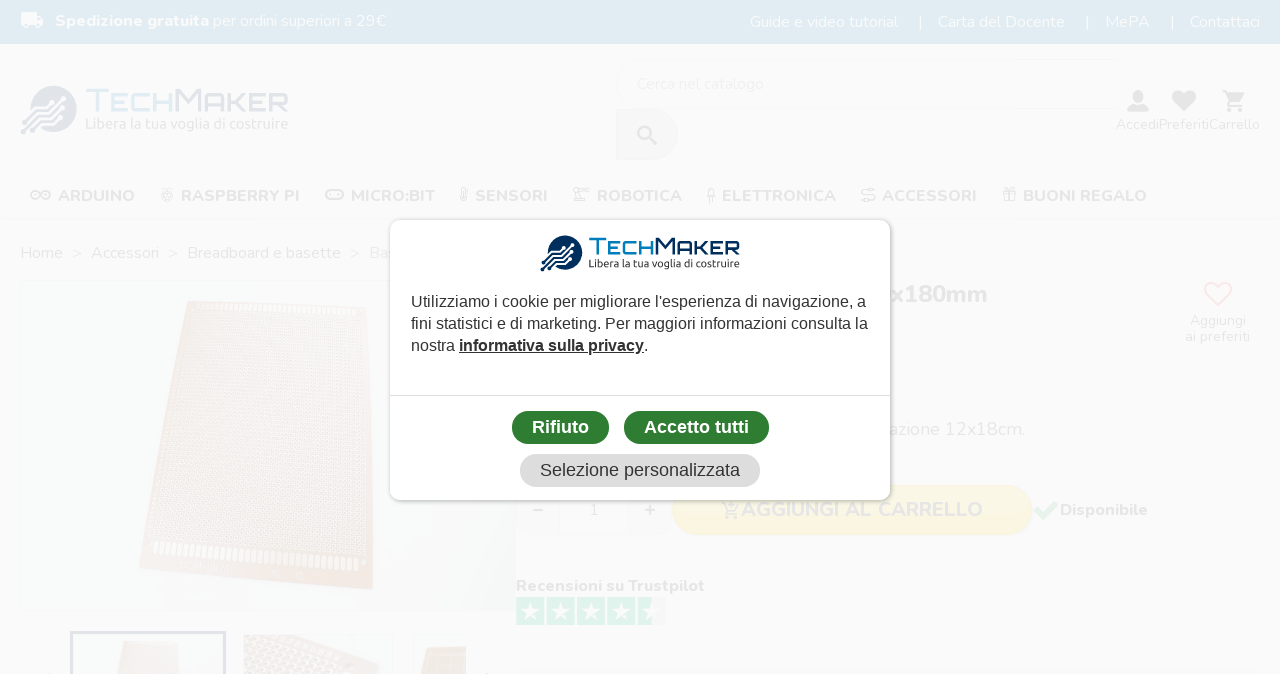

--- FILE ---
content_type: text/html; charset=utf-8
request_url: https://www.techmaker.it/breadboard-e-basette/95-basetta-millefori-180x120mm
body_size: 23862
content:
<!doctype html>
<html lang="it-IT">

  <head>
    
      
  <meta charset="utf-8">



  <title>
    
      Basetta millefori single-side 120x180mm
       | Tech Maker    
  </title>
  
  <meta name="description" content="Basetta millefori single-side PCB per prototipazione 12x18cm.">
    <link rel="canonical" href="https://www.techmaker.it/breadboard-e-basette/95-basetta-millefori-180x120mm">  
    
  
    <script type="application/ld+json">
  {
    "@context": "https://schema.org",
    "@type": "Organization",
    "name" : "Tech Maker",
    "url" : "https://www.techmaker.it/"
         ,"logo": {
        "@type": "ImageObject",
        "url":"https://www.techmaker.it/img/logo-1698391341.svg"
      }
      }
</script>

<script type="application/ld+json">
  {
    "@context": "https://schema.org",
    "@type": "WebPage",
    "isPartOf": {
      "@type": "WebSite",
      "url":  "https://www.techmaker.it/",
      "name": "Tech Maker"
    },
    "name": "Basetta millefori single-side 120x180mm",
    "url":  "https://www.techmaker.it/breadboard-e-basette/95-basetta-millefori-180x120mm"
  }
</script>


  <script type="application/ld+json">
    {
      "@context": "https://schema.org",
      "@type": "BreadcrumbList",
      "itemListElement": [
                  {
            "@type": "ListItem",
            "position": 1,
            "name": "Home",
            "item": "https://www.techmaker.it/"
          },                  {
            "@type": "ListItem",
            "position": 2,
            "name": "Accessori",
            "item": "https://www.techmaker.it/15-accessori"
          },                  {
            "@type": "ListItem",
            "position": 3,
            "name": "Breadboard e basette",
            "item": "https://www.techmaker.it/30-breadboard-e-basette"
          },                  {
            "@type": "ListItem",
            "position": 4,
            "name": "Basetta millefori single-side 120x180mm",
            "item": "https://www.techmaker.it/breadboard-e-basette/95-basetta-millefori-180x120mm"
          }              ]
    }
  </script>
  
  
  
  <script type="application/ld+json">
  {
    "@context": "https://schema.org/",
    "@type": "Product",
    "name": "Basetta millefori single-side 120x180mm",
    "description": "Basetta millefori single-side PCB per prototipazione 12x18cm.",
    "category": "Breadboard e basette",
    "image" :"https://www.techmaker.it/856-home_default/basetta-millefori-180x120mm.jpg",    "sku": "AC482068",
    "mpn": "AC482068"
        ,
    "brand": {
      "@type": "Brand",
      "name": "Tech Maker"
    }
            ,
    "offers": {
      "@type": "Offer",
      "priceCurrency": "EUR",
      "name": "Basetta millefori single-side 120x180mm",
      "price": "4.1",
      "url": "https://www.techmaker.it/breadboard-e-basette/95-basetta-millefori-180x120mm",
      "priceValidUntil": "2026-02-08",
              "image": ["https://www.techmaker.it/856-large_default/basetta-millefori-180x120mm.jpg","https://www.techmaker.it/857-large_default/basetta-millefori-180x120mm.jpg","https://www.techmaker.it/858-large_default/basetta-millefori-180x120mm.jpg"],
            "sku": "AC482068",
      "mpn": "AC482068",
                        "availability": "https://schema.org/InStock",
      "seller": {
        "@type": "Organization",
        "name": "Tech Maker"
      },
      "hasMerchantReturnPolicy": {
        "@type": "MerchantReturnPolicy",
        "applicableCountry": "IT",
        "returnPolicyCategory": "https://schema.org/MerchantReturnFiniteReturnWindow",
        "merchantReturnDays": 14,
        "returnMethod": "https://schema.org/ReturnByMail",
        "returnShippingFeesAmount": {
          "@type": "MonetaryAmount",
          "value": "6",
          "currency": "EUR"
        }
      },
      "shippingDetails": {
        "@type": "OfferShippingDetails",
        "shippingRate": {
          "@type": "MonetaryAmount",
          "value": "8.7",
          "currency": "EUR"
        },
        "shippingDestination": {
          "@type": "DefinedRegion",
          "addressCountry": "IT"
        },
        "deliveryTime": {
          "@type": "ShippingDeliveryTime",
          "handlingTime": {
            "@type": "QuantitativeValue",
            "minValue": 0,
            "maxValue": 1,
            "unitCode": "DAY"
          },
          "transitTime": {
            "@type": "QuantitativeValue",
            "minValue": 1,
            "maxValue": 3,
            "unitCode": "DAY"
          }
        }
      }
    }
      }
</script>

  
  
      

  
    <meta property="og:title" content="Basetta millefori single-side 120x180mm">
    <meta property="og:description" content="Basetta millefori single-side PCB per prototipazione 12x18cm.">
    <meta property="og:url" content="https://www.techmaker.it/breadboard-e-basette/95-basetta-millefori-180x120mm">
    <meta property="og:site_name" content="Tech Maker">
        


<meta name="viewport" content="width=device-width, initial-scale=1">


  <link rel="icon" type="image/vnd.microsoft.icon" href="https://www.techmaker.it/img/favicon.ico?1698425042">
  <link rel="shortcut icon" type="image/x-icon" href="https://www.techmaker.it/img/favicon.ico?1698425042">


<link rel="stylesheet" type="text/css" href="https://fonts.googleapis.com/css2?family=Nunito:wght@400;800;900&display=swap">


    <link rel="stylesheet" href="https://www.techmaker.it/themes/jw-theme/assets/cache/theme-11b531179.css" type="text/css" media="all">

  <style>
    /* ---- privacy-banner @ /modules/jwebsprivacybanner/views/css/front.css ---- */
#PrivacyBanner{position:fixed;top:0;left:0;width:100%;height:100%;z-index:9999;background:#f2f2f2;background:rgba(250,250,250,.9);font-family:sans-serif;font-size:18px;display:none}#PrivacyBanner *{box-sizing:border-box}#PrivacyBanner h1{font-size:20px;font-weight:700}#PrivacyBanner h2{font-size:18px;font-weight:700}#PrivacyBanner p{font-size:15px;line-height:1.4}#PrivacyBanner a{color:inherit}#PrivacyBanner .loading{margin-top:20px;font-weight:700;text-align:center}#PrivacyBanner .privacyContainer{width:90%;max-width:500px;height:90%;max-height:310px;position:absolute;top:0;left:0;right:0;bottom:0;margin:auto;background:#fff;box-shadow:1px 1px 5px rgba(0,0,0,.3);font-family:sans-serif;border-radius:10px;overflow:hidden}#PrivacyBanner .privacyContainer.privacyContainerSettings{max-height:700px}@media(min-width: 480px){#PrivacyBanner .privacyContainer.privacyContainerSettings{max-height:660px}}#PrivacyBanner .privacyContainer.privacyContainerPolicy{max-height:1000px;max-width:1000px}@media(min-width: 540px){#PrivacyBanner .privacyContainer.privacyContainerIntro{max-height:280px}}#PrivacyBanner .privacyBrand{height:50px;margin-bottom:10px;background:#fff}#PrivacyBanner .privacyBrand img{width:90%;max-width:200px;height:auto;display:block;margin:auto;position:relative;top:4px}#PrivacyBanner .privacyContent{height:100%;padding:1px}#PrivacyBanner .scroll-wrapper{height:100%;overflow:auto;padding:10px 20px 105px}#PrivacyBanner .privacyButtons{position:absolute;bottom:0;left:0;width:100%;height:105px;border-top:1px solid #ddd;text-align:center;padding:10px;background:#fff}#PrivacyBanner .privacyButton{display:inline-block;padding:3px 20px;margin:5px;background:#ddd;color:#333;border:0;border-radius:20px;font-size:18px;cursor:pointer;min-height:33px}#PrivacyBanner .privacyButton.privacyConsentButton{background:#2e7d32;color:#fff;font-weight:700}#PrivacyBanner .privacyPageIntro .text{margin:0 0 20px 0;font-size:16px;line-height:1.4}#PrivacyBanner .privacyPolicyLink{color:inherit;font-weight:700;cursor:pointer;text-decoration:underline}#PrivacyBanner .privacyPageSettings label{display:block;margin-bottom:20px;border-top:1px solid silver;padding-top:20px}#PrivacyBanner .privacyPageSettings label:first-child{border-top:0}#PrivacyBanner .privacyPageSettings .description{display:block;margin-top:10px}.show-privacy-banner{/*overflow:hidden*/}.show-privacy-banner #PrivacyBanner{display:block}

  </style>



    <script>
        var blockwishlistController = "https:\/\/www.techmaker.it\/module\/blockwishlist\/action";
        var gaKey = "G-QXSSJ92KN3";
        var gtmKey = "GTM-PLSSQ297";
        var prestashop = {"cart":{"products":[],"totals":{"total":{"type":"total","label":"Totale","amount":0,"value":"0,00\u00a0\u20ac"},"total_including_tax":{"type":"total","label":"Totale (tasse incl.)","amount":0,"value":"0,00\u00a0\u20ac"},"total_excluding_tax":{"type":"total","label":"Totale (tasse escl.)","amount":0,"value":"0,00\u00a0\u20ac"}},"subtotals":{"products":{"type":"products","label":"Totale parziale","amount":0,"value":"0,00\u00a0\u20ac"},"discounts":null,"shipping":{"type":"shipping","label":"Spedizione","amount":0,"value":""},"tax":null},"products_count":0,"summary_string":"0 articoli","vouchers":{"allowed":1,"added":[]},"discounts":[],"minimalPurchase":0,"minimalPurchaseRequired":""},"currency":{"id":1,"name":"Euro","iso_code":"EUR","iso_code_num":"978","sign":"\u20ac"},"customer":{"lastname":null,"firstname":null,"email":null,"birthday":null,"newsletter":null,"newsletter_date_add":null,"optin":null,"website":null,"company":null,"siret":null,"ape":null,"is_logged":false,"gender":{"type":null,"name":null},"addresses":[]},"country":{"id_zone":1,"id_currency":0,"call_prefix":39,"iso_code":"IT","active":"1","contains_states":"1","need_identification_number":"0","need_zip_code":"1","zip_code_format":"NNNNN","display_tax_label":"1","name":"Italia","id":10},"language":{"name":"Italiano (Italian)","iso_code":"it","locale":"it-IT","language_code":"it","active":"1","is_rtl":"0","date_format_lite":"d\/m\/Y","date_format_full":"d\/m\/Y H:i:s","id":1},"page":{"title":"","canonical":"https:\/\/www.techmaker.it\/breadboard-e-basette\/95-basetta-millefori-180x120mm","meta":{"title":"Basetta millefori single-side 120x180mm","description":"Basetta millefori single-side PCB per prototipazione 12x18cm.","keywords":"","robots":"index"},"page_name":"product","body_classes":{"lang-it":true,"lang-rtl":false,"country-IT":true,"currency-EUR":true,"layout-full-width":true,"page-product":true,"tax-display-enabled":true,"page-customer-account":false,"product-id-95":true,"product-Basetta millefori single-side 120x180mm":true,"product-id-category-30":true,"product-id-manufacturer-0":true,"product-id-supplier-0":true,"product-available-for-order":true},"admin_notifications":[],"password-policy":{"feedbacks":{"0":"Molto debole","1":"Debole","2":"Media","3":"Forte","4":"Molto forte","Straight rows of keys are easy to guess":"I tasti consecutivi sono facili da indovinare","Short keyboard patterns are easy to guess":"Gli schemi brevi sulla tastiera sono facili da indovinare","Use a longer keyboard pattern with more turns":"Utilizza uno schema pi\u00f9 lungo sulla tastiera con pi\u00f9 variazioni","Repeats like \"aaa\" are easy to guess":"Le ripetizioni come \u201caaa\u201d sono facili da indovinare","Repeats like \"abcabcabc\" are only slightly harder to guess than \"abc\"":"Le ripetizioni come \u201cabcabcabc\u201d sono solo leggermente pi\u00f9 difficili da indovinare rispetto ad \u201cabc\u201d","Sequences like abc or 6543 are easy to guess":"Le sequenze come \"abc\" o 6543 sono facili da indovinare","Recent years are easy to guess":"Gli anni recenti sono facili da indovinare","Dates are often easy to guess":"Le date sono spesso facili da indovinare","This is a top-10 common password":"Questa \u00e8 una delle 10 password pi\u00f9 comuni","This is a top-100 common password":"Questa \u00e8 una delle 100 password pi\u00f9 comuni","This is a very common password":"Questa password \u00e8 molto comune","This is similar to a commonly used password":"Questa password \u00e8 simile a un\u2019altra comunemente utilizzata","A word by itself is easy to guess":"Una parola di per s\u00e9 \u00e8 facile da indovinare","Names and surnames by themselves are easy to guess":"Nomi e cognomi sono di per s\u00e9 facili da indovinare","Common names and surnames are easy to guess":"Nomi e cognomi comuni sono facili da indovinare","Use a few words, avoid common phrases":"Utilizza diverse parole, evita le frasi comuni","No need for symbols, digits, or uppercase letters":"Nessun bisogno di simboli, cifre o lettere maiuscole","Avoid repeated words and characters":"Evita parole e caratteri ripetuti","Avoid sequences":"Evita le sequenze","Avoid recent years":"Evita gli anni recenti","Avoid years that are associated with you":"Evita gli anni associati a te","Avoid dates and years that are associated with you":"Evita date e anni associati a te","Capitalization doesn't help very much":"Le maiuscole non sono molto efficaci","All-uppercase is almost as easy to guess as all-lowercase":"Tutto maiuscolo \u00e8 quasi altrettanto facile da indovinare di tutto minuscolo","Reversed words aren't much harder to guess":"Le parole al contrario non sono molto pi\u00f9 difficili da indovinare","Predictable substitutions like '@' instead of 'a' don't help very much":"Sostituzioni prevedibili come \"@\" invece di \"a\" non sono molto efficaci","Add another word or two. Uncommon words are better.":"Aggiungi una o due parole in pi\u00f9. Le parole insolite sono pi\u00f9 sicure."}}},"shop":{"name":"Tech Maker","logo":"https:\/\/www.techmaker.it\/img\/logo-1698391341.svg","stores_icon":"https:\/\/www.techmaker.it\/img\/logo_stores.png","favicon":"https:\/\/www.techmaker.it\/img\/favicon.ico"},"core_js_public_path":"\/themes\/","urls":{"base_url":"https:\/\/www.techmaker.it\/","current_url":"https:\/\/www.techmaker.it\/breadboard-e-basette\/95-basetta-millefori-180x120mm","shop_domain_url":"https:\/\/www.techmaker.it","img_ps_url":"https:\/\/www.techmaker.it\/img\/","img_cat_url":"https:\/\/www.techmaker.it\/img\/c\/","img_lang_url":"https:\/\/www.techmaker.it\/img\/l\/","img_prod_url":"https:\/\/www.techmaker.it\/img\/p\/","img_manu_url":"https:\/\/www.techmaker.it\/img\/m\/","img_sup_url":"https:\/\/www.techmaker.it\/img\/su\/","img_ship_url":"https:\/\/www.techmaker.it\/img\/s\/","img_store_url":"https:\/\/www.techmaker.it\/img\/st\/","img_col_url":"https:\/\/www.techmaker.it\/img\/co\/","img_url":"https:\/\/www.techmaker.it\/themes\/jw-theme\/assets\/img\/","css_url":"https:\/\/www.techmaker.it\/themes\/jw-theme\/assets\/css\/","js_url":"https:\/\/www.techmaker.it\/themes\/jw-theme\/assets\/js\/","pic_url":"https:\/\/www.techmaker.it\/upload\/","theme_assets":"https:\/\/www.techmaker.it\/themes\/jw-theme\/assets\/","theme_dir":"https:\/\/www.techmaker.it\/home\/enhksrcs\/domains\/techmaker.it\/public_html\/themes\/jw-theme\/","pages":{"address":"https:\/\/www.techmaker.it\/indirizzo","addresses":"https:\/\/www.techmaker.it\/indirizzi","authentication":"https:\/\/www.techmaker.it\/login","manufacturer":"https:\/\/www.techmaker.it\/marchi","cart":"https:\/\/www.techmaker.it\/carrello","category":"https:\/\/www.techmaker.it\/index.php?controller=category","cms":"https:\/\/www.techmaker.it\/index.php?controller=cms","contact":"https:\/\/www.techmaker.it\/contattaci","discount":"https:\/\/www.techmaker.it\/buoni-sconto","guest_tracking":"https:\/\/www.techmaker.it\/tracciamento-ordine","history":"https:\/\/www.techmaker.it\/ordini","identity":"https:\/\/www.techmaker.it\/dati-personali","index":"https:\/\/www.techmaker.it\/","my_account":"https:\/\/www.techmaker.it\/account","order_confirmation":"https:\/\/www.techmaker.it\/conferma-ordine","order_detail":"https:\/\/www.techmaker.it\/dettagli-ordine","order_follow":"https:\/\/www.techmaker.it\/index.php?controller=order-follow","order":"https:\/\/www.techmaker.it\/ordine","order_return":"https:\/\/www.techmaker.it\/index.php?controller=order-return","order_slip":"https:\/\/www.techmaker.it\/index.php?controller=order-slip","pagenotfound":"https:\/\/www.techmaker.it\/pagina-non-trovata","password":"https:\/\/www.techmaker.it\/recupero-password","pdf_invoice":"https:\/\/www.techmaker.it\/index.php?controller=pdf-invoice","pdf_order_return":"https:\/\/www.techmaker.it\/index.php?controller=pdf-order-return","pdf_order_slip":"https:\/\/www.techmaker.it\/index.php?controller=pdf-order-slip","prices_drop":"https:\/\/www.techmaker.it\/offerte","product":"https:\/\/www.techmaker.it\/index.php?controller=product","registration":"https:\/\/www.techmaker.it\/registrazione","search":"https:\/\/www.techmaker.it\/ricerca","sitemap":"https:\/\/www.techmaker.it\/mappa-del-sito","stores":"https:\/\/www.techmaker.it\/index.php?controller=stores","supplier":"https:\/\/www.techmaker.it\/index.php?controller=supplier","new_products":"https:\/\/www.techmaker.it\/nuovi-prodotti","brands":"https:\/\/www.techmaker.it\/marchi","register":"https:\/\/www.techmaker.it\/registrazione","order_login":"https:\/\/www.techmaker.it\/ordine?login=1"},"alternative_langs":[],"actions":{"logout":"https:\/\/www.techmaker.it\/?mylogout="},"no_picture_image":{"bySize":{"cart_default":{"url":"https:\/\/www.techmaker.it\/img\/p\/it-default-cart_default.jpg","width":150,"height":100},"small_default":{"url":"https:\/\/www.techmaker.it\/img\/p\/it-default-small_default.jpg","width":150,"height":100},"home_default":{"url":"https:\/\/www.techmaker.it\/img\/p\/it-default-home_default.jpg","width":300,"height":200},"medium_default":{"url":"https:\/\/www.techmaker.it\/img\/p\/it-default-medium_default.jpg","width":480,"height":320},"large_default":{"url":"https:\/\/www.techmaker.it\/img\/p\/it-default-large_default.jpg","width":780,"height":520}},"small":{"url":"https:\/\/www.techmaker.it\/img\/p\/it-default-cart_default.jpg","width":150,"height":100},"medium":{"url":"https:\/\/www.techmaker.it\/img\/p\/it-default-home_default.jpg","width":300,"height":200},"large":{"url":"https:\/\/www.techmaker.it\/img\/p\/it-default-large_default.jpg","width":780,"height":520},"legend":""}},"configuration":{"display_taxes_label":true,"display_prices_tax_incl":true,"is_catalog":false,"show_prices":true,"opt_in":{"partner":false},"quantity_discount":{"type":"price","label":"Prezzo"},"voucher_enabled":1,"return_enabled":0},"field_required":[],"breadcrumb":{"links":[{"title":"Home","url":"https:\/\/www.techmaker.it\/"},{"title":"Accessori","url":"https:\/\/www.techmaker.it\/15-accessori"},{"title":"Breadboard e basette","url":"https:\/\/www.techmaker.it\/30-breadboard-e-basette"},{"title":"Basetta millefori single-side 120x180mm","url":"https:\/\/www.techmaker.it\/breadboard-e-basette\/95-basetta-millefori-180x120mm"}],"count":4},"link":{"protocol_link":"https:\/\/","protocol_content":"https:\/\/"},"time":1769264757,"static_token":"503b629e624edeba32c12a11ad25c97d","token":"e47cf280a9869be25845ffd759ab85fe","debug":false};
        var privacyConsent = {"analytics_storage":"granted","ad_storage":"denied"};
        var productsAlreadyTagged = [];
        var psemailsubscription_subscription = "https:\/\/www.techmaker.it\/module\/ps_emailsubscription\/subscription";
        var recaptchaKey = "6LfREXUgAAAAANWIFJkEyyn7dX3_nM6FZvSu7-l1";
        var removeFromWishlistUrl = "https:\/\/www.techmaker.it\/module\/blockwishlist\/action?action=deleteProductFromWishlist";
        var wishlistAddProductToCartUrl = "https:\/\/www.techmaker.it\/module\/blockwishlist\/action?action=addProductToCart";
        var wishlistUrl = "https:\/\/www.techmaker.it\/lista-desideri";
      </script>


  <script>
    /* ---- gtag-function @ /modules/jwebsgtm/views/js/gtag-function.js ---- */
window.gtag=function(){window.dataLayer=window.dataLayer||[],dataLayer.push(arguments)};
  </script>
  <script>
    /* ---- init-consent @ /modules/jwebsprivacybanner/views/js/init-consent.js ---- */
gtag("consent","default",privacyConsent),gtag("set","ads_data_redaction",!0);
  </script>
  <script>
    /* ---- gtm-tag @ /modules/jwebsgtm/views/js/front.js ---- */
!function(e,t,a,n,g){e[n]=e[n]||[],e[n].push({"gtm.start":(new Date).getTime(),event:"gtm.js"});var m=t.getElementsByTagName(a)[0],r=t.createElement(a);r.async=!0,r.src="https://www.googletagmanager.com/gtm.js?id="+g,m.parentNode.insertBefore(r,m)}(window,document,"script","dataLayer",gtmKey);
  </script>



  


    
  <meta property="og:type" content="product">
      <meta property="og:image" content="https://www.techmaker.it/856-large_default/basetta-millefori-180x120mm.jpg">
  
      <meta property="product:pretax_price:amount" content="4.099999">
    <meta property="product:pretax_price:currency" content="EUR">
    <meta property="product:price:amount" content="4.1">
    <meta property="product:price:currency" content="EUR">
      <meta property="product:weight:value" content="0.080000">
  <meta property="product:weight:units" content="g">
  
  </head>

  <body id="product" class="lang-it country-it currency-eur layout-full-width page-product tax-display-enabled product-id-95 product-basetta-millefori-single-side-120x180mm product-id-category-30 product-id-manufacturer-0 product-id-supplier-0 product-available-for-order">
    
    
      
    

    <main>
      
              

      
      <header id="header">
        
          
    
  

  <nav class="header-nav">
    <div class="container">
      <div class="header-nav-left">
        <a class="shipping-info" href="https://www.techmaker.it/content/2-condizioni-di-vendita#spedizione"><i class="icon icon-shipping"></i> <strong>Spedizione gratuita</strong> per ordini superiori a 29€</a>
        
      </div>
      <div class="header-nav-right">
        <div id="headerHookTutorial">
          <a id="tutorialLink" href="https://www.italiantechproject.it">Guide e video tutorial</a>
        </div>
        <div id="headerHookCartaDocente">
          <a id="cartaDocenteLink" href="https://www.techmaker.it/content/4-carta-del-docente">Carta del Docente</a>
        </div>
        <div id="headerHookMepa">
          <a id="mepaLink" href="https://www.techmaker.it/content/5-mepa">MePA</a>
        </div>
        <div id="headerHookContact">
  <a id="contactLink" href="https://www.techmaker.it/contattaci">Contattaci</a>
</div>
      </div>
    </div>
  </nav>



  <div class="header-top">
    <div class="container">
      <div class="header-top-left">
        <i id="menuTrigger" class="icon icon-menu"></i>
                              
  <a class="logo-link" href="https://www.techmaker.it/" aria-label="Tech Maker">
    <img
      class="logo"
      src="https://www.techmaker.it/img/logo-1698391341.svg"
      alt="Tech Maker"
      width="250"
      height="47">
      
<svg class="logo-minimal" width="250" height="40" xmlns="http://www.w3.org/2000/svg" viewBox="0 0 966 153"><path fill="#007dba" d="M277.88,33.58v13H241v73.76H228V46.6H191.1v-13Z"/><path fill="#007dba" d="M350.56,63.35H299.7V78.9h37.84v13H299.7v15.42h50.86v13H286.68v-70h63.88Z"/><path fill="#007dba" d="M378.88,63.35A2.66,2.66,0,0,0,376.23,66v38.69a2.55,2.55,0,0,0,.78,1.87,2.58,2.58,0,0,0,1.87.78h55.2v13h-55.2a15.46,15.46,0,0,1-6.09-1.2,15.84,15.84,0,0,1-8.37-8.38,15.29,15.29,0,0,1-1.21-6.09V66a15.21,15.21,0,0,1,1.21-6.08,15.75,15.75,0,0,1,8.37-8.38,15.47,15.47,0,0,1,6.09-1.21h55.2v13Z"/><path fill="#007dba" d="M520.26,50.45v69.91h-13V91.92H460.12v28.44h-13V50.45h13V78.9h47.12V50.45Z"/><path fill="#002e5d" d="M616.32,33.58h15.55v86.78h-13V50.94L582.69,94l-36.15-43v69.42h-13V33.58H549l33.74,40.14Z"/><path fill="#002e5d" d="M704.07,50.45a15.42,15.42,0,0,1,6.08,1.21A15.81,15.81,0,0,1,718.53,60a15.38,15.38,0,0,1,1.2,6.08v54.24h-13V102H658v18.32H645V66.12a15.38,15.38,0,0,1,1.2-6.08,15.81,15.81,0,0,1,8.38-8.38,15.47,15.47,0,0,1,6.09-1.21ZM706.72,89V66.12a2.68,2.68,0,0,0-2.65-2.65H660.68A2.68,2.68,0,0,0,658,66.12V89Z"/><path fill="#002e5d" d="M802.78,50.45v1.81l-30,33.15,30,33.14v1.81H787.35L761.2,91.92H745.53v28.44h-13V50.45h13V78.9H761.2l26.15-28.45Z"/><path fill="#002e5d" d="M878.59,63.35H827.73V78.9h37.84v13H827.73v15.42h50.86v13H814.71v-70h63.88Z"/><path fill="#002e5d" d="M962.72,81A15.38,15.38,0,0,1,961.51,87a15.11,15.11,0,0,1-3.37,5,17.33,17.33,0,0,1-5,3.37,14.83,14.83,0,0,1-6.09,1.27h-7.59l24.46,21.93v1.81H948.49l-26-23.74H904.62v23.74h-13V50.45h55.44a14.83,14.83,0,0,1,6.09,1.27,17.33,17.33,0,0,1,5,3.37A15.11,15.11,0,0,1,961.51,60a15.38,15.38,0,0,1,1.21,6.08ZM947.05,83.6A2.66,2.66,0,0,0,949.7,81V66.12a2.66,2.66,0,0,0-2.65-2.65H907.27a2.68,2.68,0,0,0-2.65,2.65V81a2.68,2.68,0,0,0,2.65,2.65Z"/><path fill="#002e5d" d="M16.26,106.52a8,8,0,1,0,6.13,7.74,8.48,8.48,0,0,0-.21-1.83l29.5-29.49h34.1l37.89-37.88A7.94,7.94,0,0,1,131,35.2a8,8,0,0,1,1.21,15.87,8,8,0,0,1-2.7-.2L89.19,91.16H55.08L12,134.37a8,8,0,1,0,6,7.72,8.19,8.19,0,0,0-.19-1.73L58.6,99.62H92.71l27.41-27.41A8,8,0,1,1,125.93,78L96.11,107.84H62L39.9,130a8.58,8.58,0,0,0-1.84-.21,7.94,7.94,0,1,0,7.75,6.13l19.63-19.63H99.55L114,101.78a7.94,7.94,0,1,1,5.81,5.82L103,124.47H68.85l-6.59,6.59a69.65,69.65,0,0,0,52,10.88,68.73,68.73,0,0,0,55.43-55.16A69.55,69.55,0,1,0,31.86,73.58c0,1.84.07,3.68.21,5.49L44.83,66.31H78.94l9.91-9.91a7.93,7.93,0,1,1,5.81,5.82L82.35,74.53H48.24Z"/></svg>
      
  </a>

                        </div>
      <div class="header-top-right">
        <div class=" header-top-widget"><i id="searchTrigger" class="icon icon-search"></i></div>
        <div id="searchContainer">
  <div id="searchWidget" class="search-widgets" data-search-controller-url="//www.techmaker.it/ricerca">
    <form method="get" action="//www.techmaker.it/ricerca">
      <fieldset>
        <input type="hidden" name="controller" value="search">
        <label>
          <input class="form-control" type="text" name="s" value="" placeholder="Cerca nel catalogo" required>
          <i class="icon icon-clear clear" aria-hidden="true"></i>
        </label>
        <button aria-label="Cerca"><i class="icon icon-search"></i></button>
      </fieldset>
    </form>
  </div>
</div><div id="headerHookAccount" class="header-top-widget">
      <a
      id="userInfo"
      href="https://www.techmaker.it/login?back=https%3A%2F%2Fwww.techmaker.it%2Fbreadboard-e-basette%2F95-basetta-millefori-180x120mm"
      title="Accedi al tuo account cliente"
      rel="nofollow"
    >
      <i class="icon icon-account"></i>
      <span class="label">Accedi</span>
    </a>
  </div><div id="headerHookWishlist" class="header-top-widget">
    <a
      id="topWishlist"
      href="https://www.techmaker.it/login?back=https%3A%2F%2Fwww.techmaker.it%2Fliste-desideri"
      title="Le mie liste di desideri"
      rel="nofollow"
    >
      <i class="icon icon-heart"></i>
      <span class="label">Preferiti</span>
    </a>
</div><div class="header-top-widget">
  <div class="blockcart cart-preview inactive" data-refresh-url="//www.techmaker.it/module/ps_shoppingcart/ajax">
          <i class="icon icon-cart" aria-hidden="true">
              </i>
      <span class="label">Carrello</span>
      </div>
</div>
      </div>
    </div>
  </div>
    
  <div class="nav-full-width">
    <div class="container">
    

<div id="headerHookMenu">
  
          <ul id="topMenu" class="top-menu" data-depth="0">
                    <li class="category" id="category-12">
                          <a
                class="dropdown-item"
                href="https://www.techmaker.it/12-arduino" data-depth="0"
                              >
                <span class="caption">
                                      <i class="icon icon-arduino"></i>
                 
                  Arduino
                </span>
                
                                  <div class="action-icons">
                    <i class="open-icon icon icon-plus"></i>
                    <i class="close-icon icon icon-minus"></i>
                  </div>
                                
              </a>
                            <div class="sub-menu ">
                
          <ul  class="top-menu" data-depth="1">
                    <li class="category" id="category-16">
                          <a
                class="dropdown-item dropdown-submenu"
                href="https://www.techmaker.it/16-schede-arduino" data-depth="1"
                              >
                <span class="caption">
                  
                  Schede Arduino
                </span>
                
                                
              </a>
                          </li>
                    <li class="category" id="category-18">
                          <a
                class="dropdown-item dropdown-submenu"
                href="https://www.techmaker.it/18-shield-per-arduino" data-depth="1"
                              >
                <span class="caption">
                  
                  Shield per Arduino
                </span>
                
                                
              </a>
                          </li>
                    <li class="category" id="category-70">
                          <a
                class="dropdown-item dropdown-submenu"
                href="https://www.techmaker.it/70-kit-arduino" data-depth="1"
                              >
                <span class="caption">
                  
                  Kit Arduino
                </span>
                
                                
              </a>
                          </li>
                    <li class="category" id="category-43">
                          <a
                class="dropdown-item dropdown-submenu"
                href="https://www.techmaker.it/43-schede-compatibili" data-depth="1"
                              >
                <span class="caption">
                  
                  Schede compatibili
                </span>
                
                                
              </a>
                          </li>
                    <li class="category" id="category-77">
                          <a
                class="dropdown-item dropdown-submenu"
                href="https://www.techmaker.it/77-arduino-pro" data-depth="1"
                              >
                <span class="caption">
                  
                  Arduino PRO
                </span>
                
                                
              </a>
                          </li>
              </ul>
    
              </div>
                          </li>
                    <li class="category" id="category-41">
                          <a
                class="dropdown-item"
                href="https://www.techmaker.it/41-raspberry-pi" data-depth="0"
                              >
                <span class="caption">
                                      <i class="icon icon-raspberrypi"></i>
                 
                  Raspberry Pi
                </span>
                
                                  <div class="action-icons">
                    <i class="open-icon icon icon-plus"></i>
                    <i class="close-icon icon icon-minus"></i>
                  </div>
                                
              </a>
                            <div class="sub-menu ">
                
          <ul  class="top-menu" data-depth="1">
                    <li class="category" id="category-44">
                          <a
                class="dropdown-item dropdown-submenu"
                href="https://www.techmaker.it/44-schede-raspberry-pi" data-depth="1"
                              >
                <span class="caption">
                  
                  Schede Raspberry Pi
                </span>
                
                                
              </a>
                          </li>
                    <li class="category" id="category-45">
                          <a
                class="dropdown-item dropdown-submenu"
                href="https://www.techmaker.it/45-hat-e-phat" data-depth="1"
                              >
                <span class="caption">
                  
                  HAT e pHAT
                </span>
                
                                
              </a>
                          </li>
                    <li class="category" id="category-76">
                          <a
                class="dropdown-item dropdown-submenu"
                href="https://www.techmaker.it/76-kit-raspberry-pi" data-depth="1"
                              >
                <span class="caption">
                  
                  Kit Raspberry Pi
                </span>
                
                                
              </a>
                          </li>
                    <li class="category" id="category-59">
                          <a
                class="dropdown-item dropdown-submenu"
                href="https://www.techmaker.it/59-accessori-per-raspberry-pi" data-depth="1"
                              >
                <span class="caption">
                  
                  Accessori per Raspberry Pi
                </span>
                
                                
              </a>
                          </li>
              </ul>
    
              </div>
                          </li>
                    <li class="category" id="category-79">
                          <a
                class="dropdown-item"
                href="https://www.techmaker.it/79-microbit" data-depth="0"
                              >
                <span class="caption">
                                      <i class="icon icon-microbit"></i>
                 
                  micro:bit
                </span>
                
                                  <div class="action-icons">
                    <i class="open-icon icon icon-plus"></i>
                    <i class="close-icon icon icon-minus"></i>
                  </div>
                                
              </a>
                            <div class="sub-menu ">
                
          <ul  class="top-menu" data-depth="1">
                    <li class="category" id="category-80">
                          <a
                class="dropdown-item dropdown-submenu"
                href="https://www.techmaker.it/80-schede-e-kit-microbit" data-depth="1"
                              >
                <span class="caption">
                  
                  Schede e kit micro:bit
                </span>
                
                                
              </a>
                          </li>
                    <li class="category" id="category-81">
                          <a
                class="dropdown-item dropdown-submenu"
                href="https://www.techmaker.it/81-accessori-per-microbit" data-depth="1"
                              >
                <span class="caption">
                  
                  Accessori per micro:bit
                </span>
                
                                
              </a>
                          </li>
              </ul>
    
              </div>
                          </li>
                    <li class="category" id="category-13">
                          <a
                class="dropdown-item"
                href="https://www.techmaker.it/13-sensori" data-depth="0"
                              >
                <span class="caption">
                                      <i class="icon icon-thermometer"></i>
                 
                  Sensori
                </span>
                
                                  <div class="action-icons">
                    <i class="open-icon icon icon-plus"></i>
                    <i class="close-icon icon icon-minus"></i>
                  </div>
                                
              </a>
                            <div class="sub-menu menu-column-2">
                
          <ul  class="top-menu" data-depth="1">
                    <li class="category" id="category-46">
                          <a
                class="dropdown-item dropdown-submenu"
                href="https://www.techmaker.it/46-accelerazione-e-orientamento" data-depth="1"
                              >
                <span class="caption">
                  
                  Accelerazione e orientamento
                </span>
                
                                
              </a>
                          </li>
                    <li class="category" id="category-47">
                          <a
                class="dropdown-item dropdown-submenu"
                href="https://www.techmaker.it/47-biometrici" data-depth="1"
                              >
                <span class="caption">
                  
                  Biometrici
                </span>
                
                                
              </a>
                          </li>
                    <li class="category" id="category-49">
                          <a
                class="dropdown-item dropdown-submenu"
                href="https://www.techmaker.it/49-distanza-e-prossimita" data-depth="1"
                              >
                <span class="caption">
                  
                  Distanza e prossimità
                </span>
                
                                
              </a>
                          </li>
                    <li class="category" id="category-48">
                          <a
                class="dropdown-item dropdown-submenu"
                href="https://www.techmaker.it/48-elettricita-e-magnetismo" data-depth="1"
                              >
                <span class="caption">
                  
                  Elettricità e magnetismo
                </span>
                
                                
              </a>
                          </li>
                    <li class="category" id="category-50">
                          <a
                class="dropdown-item dropdown-submenu"
                href="https://www.techmaker.it/50-gas" data-depth="1"
                              >
                <span class="caption">
                  
                  Gas
                </span>
                
                                
              </a>
                          </li>
                    <li class="category" id="category-51">
                          <a
                class="dropdown-item dropdown-submenu"
                href="https://www.techmaker.it/51-luce-e-colore" data-depth="1"
                              >
                <span class="caption">
                  
                  Luce e colore
                </span>
                
                                
              </a>
                          </li>
                    <li class="category" id="category-52">
                          <a
                class="dropdown-item dropdown-submenu"
                href="https://www.techmaker.it/52-movimento" data-depth="1"
                              >
                <span class="caption">
                  
                  Movimento
                </span>
                
                                
              </a>
                          </li>
                    <li class="category" id="category-53">
                          <a
                class="dropdown-item dropdown-submenu"
                href="https://www.techmaker.it/53-peso-e-forza" data-depth="1"
                              >
                <span class="caption">
                  
                  Peso e forza
                </span>
                
                                
              </a>
                          </li>
                    <li class="category" id="category-54">
                          <a
                class="dropdown-item dropdown-submenu"
                href="https://www.techmaker.it/54-suono" data-depth="1"
                              >
                <span class="caption">
                  
                  Suono
                </span>
                
                                
              </a>
                          </li>
                    <li class="category" id="category-55">
                          <a
                class="dropdown-item dropdown-submenu"
                href="https://www.techmaker.it/55-temperatura-umidita-e-pressione" data-depth="1"
                              >
                <span class="caption">
                  
                  Temperatura e umidità
                </span>
                
                                
              </a>
                          </li>
                    <li class="category" id="category-56">
                          <a
                class="dropdown-item dropdown-submenu"
                href="https://www.techmaker.it/56-altro" data-depth="1"
                              >
                <span class="caption">
                  
                  Altro
                </span>
                
                                
              </a>
                          </li>
              </ul>
    
              </div>
                          </li>
                    <li class="category" id="category-37">
                          <a
                class="dropdown-item"
                href="https://www.techmaker.it/37-robotica" data-depth="0"
                              >
                <span class="caption">
                                      <i class="icon icon-robot-arm"></i>
                 
                  Robotica
                </span>
                
                                  <div class="action-icons">
                    <i class="open-icon icon icon-plus"></i>
                    <i class="close-icon icon icon-minus"></i>
                  </div>
                                
              </a>
                            <div class="sub-menu ">
                
          <ul  class="top-menu" data-depth="1">
                    <li class="category" id="category-38">
                          <a
                class="dropdown-item dropdown-submenu"
                href="https://www.techmaker.it/38-robot" data-depth="1"
                              >
                <span class="caption">
                  
                  Robot
                </span>
                
                                
              </a>
                          </li>
                    <li class="category" id="category-39">
                          <a
                class="dropdown-item dropdown-submenu"
                href="https://www.techmaker.it/39-bracci-meccanici" data-depth="1"
                              >
                <span class="caption">
                  
                  Bracci meccanici
                </span>
                
                                
              </a>
                          </li>
                    <li class="category" id="category-25">
                          <a
                class="dropdown-item dropdown-submenu"
                href="https://www.techmaker.it/25-motori-e-servomotori" data-depth="1"
                              >
                <span class="caption">
                  
                  Motori e servomotori
                </span>
                
                                
              </a>
                          </li>
                    <li class="category" id="category-72">
                          <a
                class="dropdown-item dropdown-submenu"
                href="https://www.techmaker.it/72-motor-driver" data-depth="1"
                              >
                <span class="caption">
                  
                  Motor driver
                </span>
                
                                
              </a>
                          </li>
              </ul>
    
              </div>
                          </li>
                    <li class="category" id="category-14">
                          <a
                class="dropdown-item"
                href="https://www.techmaker.it/14-elettronica" data-depth="0"
                              >
                <span class="caption">
                                      <i class="icon icon-led"></i>
                 
                  Elettronica
                </span>
                
                                  <div class="action-icons">
                    <i class="open-icon icon icon-plus"></i>
                    <i class="close-icon icon icon-minus"></i>
                  </div>
                                
              </a>
                            <div class="sub-menu menu-column-3">
                
          <ul  class="top-menu" data-depth="1">
                    <li class="category" id="category-29">
                          <a
                class="dropdown-item dropdown-submenu"
                href="https://www.techmaker.it/29-circuiti-integrati" data-depth="1"
                              >
                <span class="caption">
                  
                  Circuiti integrati
                </span>
                
                                
              </a>
                          </li>
                    <li class="category" id="category-20">
                          <a
                class="dropdown-item dropdown-submenu"
                href="https://www.techmaker.it/20-condensatori" data-depth="1"
                              >
                <span class="caption">
                  
                  Condensatori
                </span>
                
                                
              </a>
                          </li>
                    <li class="category" id="category-61">
                          <a
                class="dropdown-item dropdown-submenu"
                href="https://www.techmaker.it/61-convertitori-e-adattatori" data-depth="1"
                              >
                <span class="caption">
                  
                  Convertitori e adattatori
                </span>
                
                                
              </a>
                          </li>
                    <li class="category" id="category-24">
                          <a
                class="dropdown-item dropdown-submenu"
                href="https://www.techmaker.it/24-display" data-depth="1"
                              >
                <span class="caption">
                  
                  Display
                </span>
                
                                
              </a>
                          </li>
                    <li class="category" id="category-22">
                          <a
                class="dropdown-item dropdown-submenu"
                href="https://www.techmaker.it/22-led" data-depth="1"
                              >
                <span class="caption">
                  
                  LED
                </span>
                
                                
              </a>
                          </li>
                    <li class="category" id="category-23">
                          <a
                class="dropdown-item dropdown-submenu"
                href="https://www.techmaker.it/23-potenziometri-e-trimmer" data-depth="1"
                              >
                <span class="caption">
                  
                  Potenziometri e trimmer
                </span>
                
                                
              </a>
                          </li>
                    <li class="category" id="category-36">
                          <a
                class="dropdown-item dropdown-submenu"
                href="https://www.techmaker.it/36-pulsanti-e-interruttori" data-depth="1"
                              >
                <span class="caption">
                  
                  Pulsanti e interruttori
                </span>
                
                                
              </a>
                          </li>
                    <li class="category" id="category-42">
                          <a
                class="dropdown-item dropdown-submenu"
                href="https://www.techmaker.it/42-rele" data-depth="1"
                              >
                <span class="caption">
                  
                  Relè
                </span>
                
                                
              </a>
                          </li>
                    <li class="category" id="category-19">
                          <a
                class="dropdown-item dropdown-submenu"
                href="https://www.techmaker.it/19-resistori" data-depth="1"
                              >
                <span class="caption">
                  
                  Resistori
                </span>
                
                                
              </a>
                          </li>
                    <li class="category" id="category-62">
                          <a
                class="dropdown-item dropdown-submenu"
                href="https://www.techmaker.it/62-ricetrasmettitori" data-depth="1"
                              >
                <span class="caption">
                  
                  Ricetrasmettitori
                </span>
                
                                
              </a>
                          </li>
                    <li class="category" id="category-78">
                          <a
                class="dropdown-item dropdown-submenu"
                href="https://www.techmaker.it/78-telecomandi-e-controller" data-depth="1"
                              >
                <span class="caption">
                  
                  Telecomandi e controller
                </span>
                
                                
              </a>
                          </li>
                    <li class="category" id="category-28">
                          <a
                class="dropdown-item dropdown-submenu"
                href="https://www.techmaker.it/28-transistor-e-mosfet" data-depth="1"
                              >
                <span class="caption">
                  
                  Transistor e MOSFET
                </span>
                
                                
              </a>
                          </li>
                    <li class="category" id="category-34">
                          <a
                class="dropdown-item dropdown-submenu"
                href="https://www.techmaker.it/34-altro" data-depth="1"
                              >
                <span class="caption">
                  
                  Altro
                </span>
                
                                
              </a>
                          </li>
              </ul>
    
              </div>
                          </li>
                    <li class="category" id="category-15">
                          <a
                class="dropdown-item"
                href="https://www.techmaker.it/15-accessori" data-depth="0"
                              >
                <span class="caption">
                                      <i class="icon icon-wire"></i>
                 
                  Accessori
                </span>
                
                                  <div class="action-icons">
                    <i class="open-icon icon icon-plus"></i>
                    <i class="close-icon icon icon-minus"></i>
                  </div>
                                
              </a>
                            <div class="sub-menu menu-column-2">
                
          <ul  class="top-menu" data-depth="1">
                    <li class="category" id="category-58">
                          <a
                class="dropdown-item dropdown-submenu"
                href="https://www.techmaker.it/58-alimentazione" data-depth="1"
                              >
                <span class="caption">
                  
                  Alimentazione
                </span>
                
                                
              </a>
                          </li>
                    <li class="category" id="category-63">
                          <a
                class="dropdown-item dropdown-submenu"
                href="https://www.techmaker.it/63-archiviazione" data-depth="1"
                              >
                <span class="caption">
                  
                  Archiviazione
                </span>
                
                                
              </a>
                          </li>
                    <li class="category" id="category-30">
                          <a
                class="dropdown-item dropdown-submenu"
                href="https://www.techmaker.it/30-breadboard-e-basette" data-depth="1"
                              >
                <span class="caption">
                  
                  Breadboard e basette
                </span>
                
                                
              </a>
                          </li>
                    <li class="category" id="category-31">
                          <a
                class="dropdown-item dropdown-submenu"
                href="https://www.techmaker.it/31-cavi-e-jumper" data-depth="1"
                              >
                <span class="caption">
                  
                  Cavi e jumper
                </span>
                
                                
              </a>
                          </li>
                    <li class="category" id="category-73">
                          <a
                class="dropdown-item dropdown-submenu"
                href="https://www.techmaker.it/73-connettori-e-morsetti" data-depth="1"
                              >
                <span class="caption">
                  
                  Connettori e morsetti
                </span>
                
                                
              </a>
                          </li>
                    <li class="category" id="category-75">
                          <a
                class="dropdown-item dropdown-submenu"
                href="https://www.techmaker.it/75-distanziatori" data-depth="1"
                              >
                <span class="caption">
                  
                  Distanziatori
                </span>
                
                                
              </a>
                          </li>
                    <li class="category" id="category-35">
                          <a
                class="dropdown-item dropdown-submenu"
                href="https://www.techmaker.it/35-misurazione" data-depth="1"
                              >
                <span class="caption">
                  
                  Misurazione
                </span>
                
                                
              </a>
                          </li>
                    <li class="category" id="category-60">
                          <a
                class="dropdown-item dropdown-submenu"
                href="https://www.techmaker.it/60-saldatura" data-depth="1"
                              >
                <span class="caption">
                  
                  Saldatura
                </span>
                
                                
              </a>
                          </li>
                    <li class="category" id="category-74">
                          <a
                class="dropdown-item dropdown-submenu"
                href="https://www.techmaker.it/74-zoccoli" data-depth="1"
                              >
                <span class="caption">
                  
                  Zoccoli
                </span>
                
                                
              </a>
                          </li>
                    <li class="category" id="category-33">
                          <a
                class="dropdown-item dropdown-submenu"
                href="https://www.techmaker.it/33-altro" data-depth="1"
                              >
                <span class="caption">
                  
                  Altro
                </span>
                
                                
              </a>
                          </li>
              </ul>
    
              </div>
                          </li>
                    <li class="category" id="category-67">
                          <a
                class="dropdown-item"
                href="https://www.techmaker.it/67-buoni-regalo" data-depth="0"
                              >
                <span class="caption">
                                      <i class="icon icon-gift"></i>
                 
                  Buoni regalo
                </span>
                
                                
              </a>
                          </li>
              </ul>
    
</div>

    </div>
  </div>
        
      </header>
      

      <div id="wrapper">
        
          <aside id="notifications">
  <div class="notifications-container container">
    
    
    
      </div>
</aside>
        

        
        
          <div class="container">
  <nav data-depth="4" class="breadcrumb">
    <ol>
      
                  
            <li>
                              <a href="https://www.techmaker.it/">Home</a>
                          </li>
          
                  
            <li>
                              <a href="https://www.techmaker.it/15-accessori">Accessori</a>
                          </li>
          
                  
            <li>
                              <a href="https://www.techmaker.it/30-breadboard-e-basette">Breadboard e basette</a>
                          </li>
          
                  
            <li>
                              Basetta millefori single-side 120x180mm
                          </li>
          
              
    </ol>
  </nav>
</div>        

        
        <div class="container">
          <div class="column-container">

            
  <div id="content-wrapper" class="js-content-wrapper">
    
    

  <section id="main">    
    <div class="product-header product-container js-product-container">
      
        <div class="product-header-left page-content" id="content">
          
            
    <ul class="product-flags js-product-flags">
            </ul>


            
              <div class="images-container js-images-container">
  
    <div class="product-cover">
              <picture>
                    <source srcset="https://www.techmaker.it/856-large_default/basetta-millefori-180x120mm.webp" type="image/webp">          <img
            class="img-fluid js-product-cover"
            src="https://www.techmaker.it/856-large_default/basetta-millefori-180x120mm.jpg"
                          alt="Basetta millefori single-side 120x180mm"
              title="Basetta millefori single-side 120x180mm"
                        width="780"
            height="520"
          >
        </picture>
        <div class="layer" data-bs-toggle="modal" data-bs-target="#product-modal">
          <i class="icon icon-search zoom-in"></i>
        </div>
          </div>
  

  
        <div class="product-thumbnails">
      <i class="icon icon-arrow-left prev"></i>
      <div class="product-images swiper">
        <ul class="swiper-wrapper">
                      <li class="swiper-slide thumb-container js-thumb-container">
              <picture>
                                <source srcset="https://www.techmaker.it/856-small_default/basetta-millefori-180x120mm.webp" type="image/webp">                <img
                  class="thumb js-thumb  selected js-thumb-selected "
                  data-image-medium-src="https://www.techmaker.it/856-medium_default/basetta-millefori-180x120mm.jpg"
                  data-image-medium-sources="{&quot;jpg&quot;:&quot;https:\/\/www.techmaker.it\/856-medium_default\/basetta-millefori-180x120mm.jpg&quot;,&quot;webp&quot;:&quot;https:\/\/www.techmaker.it\/856-medium_default\/basetta-millefori-180x120mm.webp&quot;}"                  data-image-large-src="https://www.techmaker.it/856-large_default/basetta-millefori-180x120mm.jpg"
                  data-image-large-sources="{&quot;jpg&quot;:&quot;https:\/\/www.techmaker.it\/856-large_default\/basetta-millefori-180x120mm.jpg&quot;,&quot;webp&quot;:&quot;https:\/\/www.techmaker.it\/856-large_default\/basetta-millefori-180x120mm.webp&quot;}"                  src="https://www.techmaker.it/856-small_default/basetta-millefori-180x120mm.jpg"
                                      alt="Basetta millefori single-side 120x180mm"
                    title="Basetta millefori single-side 120x180mm"
                                    loading="lazy"
                  width="150"
                  height="100"
                >
              </picture>
            </li>
                      <li class="swiper-slide thumb-container js-thumb-container">
              <picture>
                                <source srcset="https://www.techmaker.it/857-small_default/basetta-millefori-180x120mm.webp" type="image/webp">                <img
                  class="thumb js-thumb "
                  data-image-medium-src="https://www.techmaker.it/857-medium_default/basetta-millefori-180x120mm.jpg"
                  data-image-medium-sources="{&quot;jpg&quot;:&quot;https:\/\/www.techmaker.it\/857-medium_default\/basetta-millefori-180x120mm.jpg&quot;,&quot;webp&quot;:&quot;https:\/\/www.techmaker.it\/857-medium_default\/basetta-millefori-180x120mm.webp&quot;}"                  data-image-large-src="https://www.techmaker.it/857-large_default/basetta-millefori-180x120mm.jpg"
                  data-image-large-sources="{&quot;jpg&quot;:&quot;https:\/\/www.techmaker.it\/857-large_default\/basetta-millefori-180x120mm.jpg&quot;,&quot;webp&quot;:&quot;https:\/\/www.techmaker.it\/857-large_default\/basetta-millefori-180x120mm.webp&quot;}"                  src="https://www.techmaker.it/857-small_default/basetta-millefori-180x120mm.jpg"
                                      alt="Basetta millefori single-side 120x180mm"
                    title="Basetta millefori single-side 120x180mm"
                                    loading="lazy"
                  width="150"
                  height="100"
                >
              </picture>
            </li>
                      <li class="swiper-slide thumb-container js-thumb-container">
              <picture>
                                <source srcset="https://www.techmaker.it/858-small_default/basetta-millefori-180x120mm.webp" type="image/webp">                <img
                  class="thumb js-thumb "
                  data-image-medium-src="https://www.techmaker.it/858-medium_default/basetta-millefori-180x120mm.jpg"
                  data-image-medium-sources="{&quot;jpg&quot;:&quot;https:\/\/www.techmaker.it\/858-medium_default\/basetta-millefori-180x120mm.jpg&quot;,&quot;webp&quot;:&quot;https:\/\/www.techmaker.it\/858-medium_default\/basetta-millefori-180x120mm.webp&quot;}"                  data-image-large-src="https://www.techmaker.it/858-large_default/basetta-millefori-180x120mm.jpg"
                  data-image-large-sources="{&quot;jpg&quot;:&quot;https:\/\/www.techmaker.it\/858-large_default\/basetta-millefori-180x120mm.jpg&quot;,&quot;webp&quot;:&quot;https:\/\/www.techmaker.it\/858-large_default\/basetta-millefori-180x120mm.webp&quot;}"                  src="https://www.techmaker.it/858-small_default/basetta-millefori-180x120mm.jpg"
                                      alt="Basetta millefori single-side 120x180mm"
                    title="Basetta millefori single-side 120x180mm"
                                    loading="lazy"
                  width="150"
                  height="100"
                >
              </picture>
            </li>
                  </ul>
      </div>
      <i class="icon icon-arrow-right next"></i>
    </div>
      
  
</div>
            
          
        </div>
      
      <div class="product-header-right">
        <div class="product-top-container">
          <div class="product-top-left">
          
            
              <h1 class="product-name">Basetta millefori single-side 120x180mm</h1>
            
          

                      <div class="product-reference">SKU: <span class="product-reference-value">AC482068</span></div>
          
          
              <div class="product-prices js-product-prices">
    
          

    
      <div class="product-price ">

        <div class="current-price">
          <span class='current-price-value' content="4.1">
                                      4,10 €
                      </span>

                  </div>

        
                  
      </div>
    

    
          

    
    
            

    

    <div class="tax-shipping-delivery-label">
              Tasse incluse
            
      
                                          </div>
  </div>
          
          </div>
          <div class="product-top-right">
            <div class="wishlist-button-container">
  
  <div
    class="wishlist-button"
    data-url="https://www.techmaker.it/module/blockwishlist/action?action=deleteProductFromWishlist"
    data-product-id="95"
    data-product-attribute-id="0"
    data-is-logged=""
    data-list-id="1"
    data-checked="true"
    data-is-product="true"
  >Aggiungi ai preferiti</div>
  
  <div class="wishlist-new-button">
    <div class="wishlist-new-button-add">
      <i class="icon icon-heart-o"></i>
      <p>Aggiungi<br> ai preferiti</p>
    </div>
    <div class="wishlist-new-button-remove">
      <i class="icon icon-heart"></i>
      <p>Rimuovi<br> dai preferiti</p>
    </div>
  </div>
</div>
          </div>
        </div>

        <div class="product-information">
          
            <div id="product-description-short-95" class="product-description"><p>Basetta millefori single-side PCB per prototipazione 12x18cm.</p></div>
          

          <div class="product-actions js-product-actions">
            
              <form action="https://www.techmaker.it/carrello" method="post" id="add-to-cart-or-refresh">
                <input type="hidden" name="token" value="503b629e624edeba32c12a11ad25c97d">
                <input type="hidden" name="id_product" value="95">

                
                                  

                
                  <div class="product-add-to-cart js-product-add-to-cart">
      <p class="product-label control-label">Quantità</p>

    
      <div class="product-quantity">
        <div class="qty">
          <input
            type="number"
            name="qty"
            id="quantity_wanted"
            inputmode="numeric"
                          value="1"
              min="1"
                        aria-label="Quantità"
          >
        </div>

        <div class="add">
          <button
            class="btn focus-button add-to-cart"
            data-button-action="add-to-cart"
            type="submit"
                      >
            <span class="button-content">
              <i class="icon icon-cart-add shopping-cart"></i>
              Aggiungi al carrello
            </span>
          </button>
        </div>
          
        
          <span id="product-availability" class="js-product-availability">
                                          <i class="icon icon-check product-available"></i>
                            Disponibile
                      </span>
        
          
      </div>
    


    
      <p class="product-minimal-quantity js-product-minimal-quantity">
              </p>
    
  </div>
                
              </form>
            
          </div>
            
          
                      

          
                      

          
            <div class="product-additional-info js-product-additional-info">
  <div class="trustpilot-review product-label">
  <a href="https://it.trustpilot.com/review/techmaker.it" target="_blank" rel="noopener noreferrer nofollow">
    <div>Recensioni su Trustpilot</div>
    <svg class="overall-rating" width="150" height="28" version="1.1" id="Layer_1" xmlns="http://www.w3.org/2000/svg" xmlns:xlink="http://www.w3.org/1999/xlink" x="0px" y="0px" viewBox="0 0 512 96" style="enable-background:new 0 0 512 96;" xml:space="preserve">
<g id="Trustpilot_ratings_4halfstar-RGB">
	<g>
		<rect fill="#00B67A" width="96" height="96"/>
		<rect x="104" fill="#00B67A" width="96" height="96"/>
		<rect x="208" fill="#00B67A" width="96" height="96"/>
		<rect x="312" fill="#00B67A" width="96" height="96"/>
		<g transform="translate(416.000000, 0.000000)">
			<rect x="48" fill="#DCDCE6" width="48" height="96"/>
			<rect fill="#00B67A" width="48" height="96"/>
		</g>
		<path fill="#FFFFFF" d="M48,64.7L62.6,61l6.1,18.8L48,64.7z M81.6,40.4H55.9L48,16.2l-7.9,24.2H14.4l20.8,15l-7.9,24.2    l20.8-15l12.8-9.2L81.6,40.4L81.6,40.4L81.6,40.4L81.6,40.4z"/>
		<path fill="#FFFFFF" d="M152,64.7l14.6-3.7l6.1,18.8L152,64.7z M185.6,40.4h-25.7L152,16.2l-7.9,24.2h-25.7l20.8,15l-7.9,24.2    l20.8-15l12.8-9.2L185.6,40.4L185.6,40.4L185.6,40.4L185.6,40.4z"/>
		<path fill="#FFFFFF" d="M256,64.7l14.6-3.7l6.1,18.8L256,64.7z M289.6,40.4h-25.7L256,16.2l-7.9,24.2h-25.7l20.8,15l-7.9,24.2    l20.8-15l12.8-9.2L289.6,40.4L289.6,40.4L289.6,40.4L289.6,40.4z"/>
		<path fill="#FFFFFF" d="M360,64.7l14.6-3.7l6.1,18.8L360,64.7z M393.6,40.4h-25.7L360,16.2l-7.9,24.2h-25.7l20.8,15l-7.9,24.2    l20.8-15l12.8-9.2L393.6,40.4L393.6,40.4L393.6,40.4L393.6,40.4z"/>
		<path fill="#FFFFFF" d="M464,64.7l14.6-3.7l6.1,18.8L464,64.7z M497.6,40.4h-25.7L464,16.2l-7.9,24.2h-25.7l20.8,15l-7.9,24.2    l20.8-15l12.8-9.2L497.6,40.4L497.6,40.4L497.6,40.4L497.6,40.4z"/>
	</g>
</g>
</svg>
  </a>
</div>
</div>
          

          
            <div class="blockreassurance-container">
  <div class="blockreassurance">
    <div class="box">
      <i class="icon icon-verified"></i>
      <p>Pagamento sicuro con carta di credito o PayPal</p>
    </div>
    <div class="box">
      <i class="icon icon-shipping"></i>
      <p>Spedizione gratuita per ordini superiori a 29€</p>
    </div>
    <div class="box">
      <i class="icon icon-swap"></i>
      <p>14 giorni per poter restituire i prodotti</p>
    </div>
  </div>
</div>

          
        </div>
      </div>
    </div>
  </section>

    
  </div>


            
            
            
          </div>
        </div>
        
        
        
    <div class="product-bottom">
      <div class="container">
                  
        <div class="product-details-container">
          <div class="title">Scheda tecnica</div>
          <div class="product-details-wrapper">
            
              <div id="product-details" data-product="{&quot;id_shop_default&quot;:1,&quot;id_manufacturer&quot;:0,&quot;id_supplier&quot;:0,&quot;reference&quot;:&quot;AC482068&quot;,&quot;is_virtual&quot;:&quot;0&quot;,&quot;delivery_in_stock&quot;:&quot;&quot;,&quot;delivery_out_stock&quot;:&quot;&quot;,&quot;id_category_default&quot;:30,&quot;on_sale&quot;:&quot;0&quot;,&quot;online_only&quot;:&quot;0&quot;,&quot;ecotax&quot;:0,&quot;minimal_quantity&quot;:1,&quot;low_stock_threshold&quot;:2,&quot;low_stock_alert&quot;:&quot;1&quot;,&quot;price&quot;:&quot;4,10\u00a0\u20ac&quot;,&quot;unity&quot;:&quot;&quot;,&quot;unit_price&quot;:&quot;&quot;,&quot;unit_price_ratio&quot;:0,&quot;additional_shipping_cost&quot;:&quot;0.000000&quot;,&quot;customizable&quot;:0,&quot;text_fields&quot;:0,&quot;uploadable_files&quot;:0,&quot;active&quot;:&quot;1&quot;,&quot;redirect_type&quot;:&quot;404&quot;,&quot;id_type_redirected&quot;:0,&quot;available_for_order&quot;:&quot;1&quot;,&quot;available_date&quot;:&quot;0000-00-00&quot;,&quot;show_condition&quot;:&quot;0&quot;,&quot;condition&quot;:&quot;new&quot;,&quot;show_price&quot;:&quot;1&quot;,&quot;indexed&quot;:&quot;1&quot;,&quot;visibility&quot;:&quot;both&quot;,&quot;cache_default_attribute&quot;:0,&quot;advanced_stock_management&quot;:&quot;0&quot;,&quot;date_add&quot;:&quot;2017-05-20 18:25:43&quot;,&quot;date_upd&quot;:&quot;2025-04-07 12:10:07&quot;,&quot;pack_stock_type&quot;:3,&quot;meta_description&quot;:&quot;&quot;,&quot;meta_keywords&quot;:&quot;&quot;,&quot;meta_title&quot;:&quot;&quot;,&quot;link_rewrite&quot;:&quot;basetta-millefori-180x120mm&quot;,&quot;name&quot;:&quot;Basetta millefori single-side 120x180mm&quot;,&quot;description&quot;:&quot;&quot;,&quot;description_short&quot;:&quot;&lt;p&gt;Basetta millefori single-side PCB per prototipazione 12x18cm.&lt;\/p&gt;&quot;,&quot;available_now&quot;:&quot;&quot;,&quot;available_later&quot;:&quot;&quot;,&quot;id&quot;:95,&quot;id_product&quot;:95,&quot;out_of_stock&quot;:2,&quot;new&quot;:0,&quot;id_product_attribute&quot;:0,&quot;quantity_wanted&quot;:1,&quot;extraContent&quot;:[],&quot;allow_oosp&quot;:0,&quot;category&quot;:&quot;breadboard-e-basette&quot;,&quot;category_name&quot;:&quot;Breadboard e basette&quot;,&quot;link&quot;:&quot;https:\/\/www.techmaker.it\/breadboard-e-basette\/95-basetta-millefori-180x120mm&quot;,&quot;manufacturer_name&quot;:null,&quot;attribute_price&quot;:0,&quot;price_tax_exc&quot;:4.099999,&quot;price_without_reduction&quot;:4.099999,&quot;reduction&quot;:0,&quot;specific_prices&quot;:[],&quot;quantity&quot;:12,&quot;quantity_all_versions&quot;:12,&quot;id_image&quot;:&quot;it-default&quot;,&quot;features&quot;:[],&quot;attachments&quot;:[],&quot;virtual&quot;:0,&quot;pack&quot;:0,&quot;packItems&quot;:[],&quot;nopackprice&quot;:0,&quot;customization_required&quot;:false,&quot;rate&quot;:0,&quot;tax_name&quot;:&quot;&quot;,&quot;ecotax_rate&quot;:0,&quot;customizations&quot;:{&quot;fields&quot;:[]},&quot;id_customization&quot;:0,&quot;is_customizable&quot;:false,&quot;show_quantities&quot;:false,&quot;quantity_label&quot;:&quot;Articoli&quot;,&quot;quantity_discounts&quot;:[],&quot;customer_group_discount&quot;:0,&quot;images&quot;:[{&quot;cover&quot;:1,&quot;id_image&quot;:856,&quot;legend&quot;:&quot;Basetta millefori single-side 120x180mm&quot;,&quot;position&quot;:1,&quot;bySize&quot;:{&quot;cart_default&quot;:{&quot;url&quot;:&quot;https:\/\/www.techmaker.it\/856-cart_default\/basetta-millefori-180x120mm.jpg&quot;,&quot;width&quot;:150,&quot;height&quot;:100,&quot;sources&quot;:{&quot;jpg&quot;:&quot;https:\/\/www.techmaker.it\/856-cart_default\/basetta-millefori-180x120mm.jpg&quot;,&quot;webp&quot;:&quot;https:\/\/www.techmaker.it\/856-cart_default\/basetta-millefori-180x120mm.webp&quot;}},&quot;small_default&quot;:{&quot;url&quot;:&quot;https:\/\/www.techmaker.it\/856-small_default\/basetta-millefori-180x120mm.jpg&quot;,&quot;width&quot;:150,&quot;height&quot;:100,&quot;sources&quot;:{&quot;jpg&quot;:&quot;https:\/\/www.techmaker.it\/856-small_default\/basetta-millefori-180x120mm.jpg&quot;,&quot;webp&quot;:&quot;https:\/\/www.techmaker.it\/856-small_default\/basetta-millefori-180x120mm.webp&quot;}},&quot;home_default&quot;:{&quot;url&quot;:&quot;https:\/\/www.techmaker.it\/856-home_default\/basetta-millefori-180x120mm.jpg&quot;,&quot;width&quot;:300,&quot;height&quot;:200,&quot;sources&quot;:{&quot;jpg&quot;:&quot;https:\/\/www.techmaker.it\/856-home_default\/basetta-millefori-180x120mm.jpg&quot;,&quot;webp&quot;:&quot;https:\/\/www.techmaker.it\/856-home_default\/basetta-millefori-180x120mm.webp&quot;}},&quot;medium_default&quot;:{&quot;url&quot;:&quot;https:\/\/www.techmaker.it\/856-medium_default\/basetta-millefori-180x120mm.jpg&quot;,&quot;width&quot;:480,&quot;height&quot;:320,&quot;sources&quot;:{&quot;jpg&quot;:&quot;https:\/\/www.techmaker.it\/856-medium_default\/basetta-millefori-180x120mm.jpg&quot;,&quot;webp&quot;:&quot;https:\/\/www.techmaker.it\/856-medium_default\/basetta-millefori-180x120mm.webp&quot;}},&quot;large_default&quot;:{&quot;url&quot;:&quot;https:\/\/www.techmaker.it\/856-large_default\/basetta-millefori-180x120mm.jpg&quot;,&quot;width&quot;:780,&quot;height&quot;:520,&quot;sources&quot;:{&quot;jpg&quot;:&quot;https:\/\/www.techmaker.it\/856-large_default\/basetta-millefori-180x120mm.jpg&quot;,&quot;webp&quot;:&quot;https:\/\/www.techmaker.it\/856-large_default\/basetta-millefori-180x120mm.webp&quot;}}},&quot;small&quot;:{&quot;url&quot;:&quot;https:\/\/www.techmaker.it\/856-cart_default\/basetta-millefori-180x120mm.jpg&quot;,&quot;width&quot;:150,&quot;height&quot;:100,&quot;sources&quot;:{&quot;jpg&quot;:&quot;https:\/\/www.techmaker.it\/856-cart_default\/basetta-millefori-180x120mm.jpg&quot;,&quot;webp&quot;:&quot;https:\/\/www.techmaker.it\/856-cart_default\/basetta-millefori-180x120mm.webp&quot;}},&quot;medium&quot;:{&quot;url&quot;:&quot;https:\/\/www.techmaker.it\/856-home_default\/basetta-millefori-180x120mm.jpg&quot;,&quot;width&quot;:300,&quot;height&quot;:200,&quot;sources&quot;:{&quot;jpg&quot;:&quot;https:\/\/www.techmaker.it\/856-home_default\/basetta-millefori-180x120mm.jpg&quot;,&quot;webp&quot;:&quot;https:\/\/www.techmaker.it\/856-home_default\/basetta-millefori-180x120mm.webp&quot;}},&quot;large&quot;:{&quot;url&quot;:&quot;https:\/\/www.techmaker.it\/856-large_default\/basetta-millefori-180x120mm.jpg&quot;,&quot;width&quot;:780,&quot;height&quot;:520,&quot;sources&quot;:{&quot;jpg&quot;:&quot;https:\/\/www.techmaker.it\/856-large_default\/basetta-millefori-180x120mm.jpg&quot;,&quot;webp&quot;:&quot;https:\/\/www.techmaker.it\/856-large_default\/basetta-millefori-180x120mm.webp&quot;}},&quot;associatedVariants&quot;:[]},{&quot;cover&quot;:null,&quot;id_image&quot;:857,&quot;legend&quot;:&quot;Basetta millefori single-side 120x180mm&quot;,&quot;position&quot;:2,&quot;bySize&quot;:{&quot;cart_default&quot;:{&quot;url&quot;:&quot;https:\/\/www.techmaker.it\/857-cart_default\/basetta-millefori-180x120mm.jpg&quot;,&quot;width&quot;:150,&quot;height&quot;:100,&quot;sources&quot;:{&quot;jpg&quot;:&quot;https:\/\/www.techmaker.it\/857-cart_default\/basetta-millefori-180x120mm.jpg&quot;,&quot;webp&quot;:&quot;https:\/\/www.techmaker.it\/857-cart_default\/basetta-millefori-180x120mm.webp&quot;}},&quot;small_default&quot;:{&quot;url&quot;:&quot;https:\/\/www.techmaker.it\/857-small_default\/basetta-millefori-180x120mm.jpg&quot;,&quot;width&quot;:150,&quot;height&quot;:100,&quot;sources&quot;:{&quot;jpg&quot;:&quot;https:\/\/www.techmaker.it\/857-small_default\/basetta-millefori-180x120mm.jpg&quot;,&quot;webp&quot;:&quot;https:\/\/www.techmaker.it\/857-small_default\/basetta-millefori-180x120mm.webp&quot;}},&quot;home_default&quot;:{&quot;url&quot;:&quot;https:\/\/www.techmaker.it\/857-home_default\/basetta-millefori-180x120mm.jpg&quot;,&quot;width&quot;:300,&quot;height&quot;:200,&quot;sources&quot;:{&quot;jpg&quot;:&quot;https:\/\/www.techmaker.it\/857-home_default\/basetta-millefori-180x120mm.jpg&quot;,&quot;webp&quot;:&quot;https:\/\/www.techmaker.it\/857-home_default\/basetta-millefori-180x120mm.webp&quot;}},&quot;medium_default&quot;:{&quot;url&quot;:&quot;https:\/\/www.techmaker.it\/857-medium_default\/basetta-millefori-180x120mm.jpg&quot;,&quot;width&quot;:480,&quot;height&quot;:320,&quot;sources&quot;:{&quot;jpg&quot;:&quot;https:\/\/www.techmaker.it\/857-medium_default\/basetta-millefori-180x120mm.jpg&quot;,&quot;webp&quot;:&quot;https:\/\/www.techmaker.it\/857-medium_default\/basetta-millefori-180x120mm.webp&quot;}},&quot;large_default&quot;:{&quot;url&quot;:&quot;https:\/\/www.techmaker.it\/857-large_default\/basetta-millefori-180x120mm.jpg&quot;,&quot;width&quot;:780,&quot;height&quot;:520,&quot;sources&quot;:{&quot;jpg&quot;:&quot;https:\/\/www.techmaker.it\/857-large_default\/basetta-millefori-180x120mm.jpg&quot;,&quot;webp&quot;:&quot;https:\/\/www.techmaker.it\/857-large_default\/basetta-millefori-180x120mm.webp&quot;}}},&quot;small&quot;:{&quot;url&quot;:&quot;https:\/\/www.techmaker.it\/857-cart_default\/basetta-millefori-180x120mm.jpg&quot;,&quot;width&quot;:150,&quot;height&quot;:100,&quot;sources&quot;:{&quot;jpg&quot;:&quot;https:\/\/www.techmaker.it\/857-cart_default\/basetta-millefori-180x120mm.jpg&quot;,&quot;webp&quot;:&quot;https:\/\/www.techmaker.it\/857-cart_default\/basetta-millefori-180x120mm.webp&quot;}},&quot;medium&quot;:{&quot;url&quot;:&quot;https:\/\/www.techmaker.it\/857-home_default\/basetta-millefori-180x120mm.jpg&quot;,&quot;width&quot;:300,&quot;height&quot;:200,&quot;sources&quot;:{&quot;jpg&quot;:&quot;https:\/\/www.techmaker.it\/857-home_default\/basetta-millefori-180x120mm.jpg&quot;,&quot;webp&quot;:&quot;https:\/\/www.techmaker.it\/857-home_default\/basetta-millefori-180x120mm.webp&quot;}},&quot;large&quot;:{&quot;url&quot;:&quot;https:\/\/www.techmaker.it\/857-large_default\/basetta-millefori-180x120mm.jpg&quot;,&quot;width&quot;:780,&quot;height&quot;:520,&quot;sources&quot;:{&quot;jpg&quot;:&quot;https:\/\/www.techmaker.it\/857-large_default\/basetta-millefori-180x120mm.jpg&quot;,&quot;webp&quot;:&quot;https:\/\/www.techmaker.it\/857-large_default\/basetta-millefori-180x120mm.webp&quot;}},&quot;associatedVariants&quot;:[]},{&quot;cover&quot;:null,&quot;id_image&quot;:858,&quot;legend&quot;:&quot;Basetta millefori single-side 120x180mm&quot;,&quot;position&quot;:3,&quot;bySize&quot;:{&quot;cart_default&quot;:{&quot;url&quot;:&quot;https:\/\/www.techmaker.it\/858-cart_default\/basetta-millefori-180x120mm.jpg&quot;,&quot;width&quot;:150,&quot;height&quot;:100,&quot;sources&quot;:{&quot;jpg&quot;:&quot;https:\/\/www.techmaker.it\/858-cart_default\/basetta-millefori-180x120mm.jpg&quot;,&quot;webp&quot;:&quot;https:\/\/www.techmaker.it\/858-cart_default\/basetta-millefori-180x120mm.webp&quot;}},&quot;small_default&quot;:{&quot;url&quot;:&quot;https:\/\/www.techmaker.it\/858-small_default\/basetta-millefori-180x120mm.jpg&quot;,&quot;width&quot;:150,&quot;height&quot;:100,&quot;sources&quot;:{&quot;jpg&quot;:&quot;https:\/\/www.techmaker.it\/858-small_default\/basetta-millefori-180x120mm.jpg&quot;,&quot;webp&quot;:&quot;https:\/\/www.techmaker.it\/858-small_default\/basetta-millefori-180x120mm.webp&quot;}},&quot;home_default&quot;:{&quot;url&quot;:&quot;https:\/\/www.techmaker.it\/858-home_default\/basetta-millefori-180x120mm.jpg&quot;,&quot;width&quot;:300,&quot;height&quot;:200,&quot;sources&quot;:{&quot;jpg&quot;:&quot;https:\/\/www.techmaker.it\/858-home_default\/basetta-millefori-180x120mm.jpg&quot;,&quot;webp&quot;:&quot;https:\/\/www.techmaker.it\/858-home_default\/basetta-millefori-180x120mm.webp&quot;}},&quot;medium_default&quot;:{&quot;url&quot;:&quot;https:\/\/www.techmaker.it\/858-medium_default\/basetta-millefori-180x120mm.jpg&quot;,&quot;width&quot;:480,&quot;height&quot;:320,&quot;sources&quot;:{&quot;jpg&quot;:&quot;https:\/\/www.techmaker.it\/858-medium_default\/basetta-millefori-180x120mm.jpg&quot;,&quot;webp&quot;:&quot;https:\/\/www.techmaker.it\/858-medium_default\/basetta-millefori-180x120mm.webp&quot;}},&quot;large_default&quot;:{&quot;url&quot;:&quot;https:\/\/www.techmaker.it\/858-large_default\/basetta-millefori-180x120mm.jpg&quot;,&quot;width&quot;:780,&quot;height&quot;:520,&quot;sources&quot;:{&quot;jpg&quot;:&quot;https:\/\/www.techmaker.it\/858-large_default\/basetta-millefori-180x120mm.jpg&quot;,&quot;webp&quot;:&quot;https:\/\/www.techmaker.it\/858-large_default\/basetta-millefori-180x120mm.webp&quot;}}},&quot;small&quot;:{&quot;url&quot;:&quot;https:\/\/www.techmaker.it\/858-cart_default\/basetta-millefori-180x120mm.jpg&quot;,&quot;width&quot;:150,&quot;height&quot;:100,&quot;sources&quot;:{&quot;jpg&quot;:&quot;https:\/\/www.techmaker.it\/858-cart_default\/basetta-millefori-180x120mm.jpg&quot;,&quot;webp&quot;:&quot;https:\/\/www.techmaker.it\/858-cart_default\/basetta-millefori-180x120mm.webp&quot;}},&quot;medium&quot;:{&quot;url&quot;:&quot;https:\/\/www.techmaker.it\/858-home_default\/basetta-millefori-180x120mm.jpg&quot;,&quot;width&quot;:300,&quot;height&quot;:200,&quot;sources&quot;:{&quot;jpg&quot;:&quot;https:\/\/www.techmaker.it\/858-home_default\/basetta-millefori-180x120mm.jpg&quot;,&quot;webp&quot;:&quot;https:\/\/www.techmaker.it\/858-home_default\/basetta-millefori-180x120mm.webp&quot;}},&quot;large&quot;:{&quot;url&quot;:&quot;https:\/\/www.techmaker.it\/858-large_default\/basetta-millefori-180x120mm.jpg&quot;,&quot;width&quot;:780,&quot;height&quot;:520,&quot;sources&quot;:{&quot;jpg&quot;:&quot;https:\/\/www.techmaker.it\/858-large_default\/basetta-millefori-180x120mm.jpg&quot;,&quot;webp&quot;:&quot;https:\/\/www.techmaker.it\/858-large_default\/basetta-millefori-180x120mm.webp&quot;}},&quot;associatedVariants&quot;:[]}],&quot;cover&quot;:{&quot;cover&quot;:1,&quot;id_image&quot;:856,&quot;legend&quot;:&quot;Basetta millefori single-side 120x180mm&quot;,&quot;position&quot;:1,&quot;bySize&quot;:{&quot;cart_default&quot;:{&quot;url&quot;:&quot;https:\/\/www.techmaker.it\/856-cart_default\/basetta-millefori-180x120mm.jpg&quot;,&quot;width&quot;:150,&quot;height&quot;:100,&quot;sources&quot;:{&quot;jpg&quot;:&quot;https:\/\/www.techmaker.it\/856-cart_default\/basetta-millefori-180x120mm.jpg&quot;,&quot;webp&quot;:&quot;https:\/\/www.techmaker.it\/856-cart_default\/basetta-millefori-180x120mm.webp&quot;}},&quot;small_default&quot;:{&quot;url&quot;:&quot;https:\/\/www.techmaker.it\/856-small_default\/basetta-millefori-180x120mm.jpg&quot;,&quot;width&quot;:150,&quot;height&quot;:100,&quot;sources&quot;:{&quot;jpg&quot;:&quot;https:\/\/www.techmaker.it\/856-small_default\/basetta-millefori-180x120mm.jpg&quot;,&quot;webp&quot;:&quot;https:\/\/www.techmaker.it\/856-small_default\/basetta-millefori-180x120mm.webp&quot;}},&quot;home_default&quot;:{&quot;url&quot;:&quot;https:\/\/www.techmaker.it\/856-home_default\/basetta-millefori-180x120mm.jpg&quot;,&quot;width&quot;:300,&quot;height&quot;:200,&quot;sources&quot;:{&quot;jpg&quot;:&quot;https:\/\/www.techmaker.it\/856-home_default\/basetta-millefori-180x120mm.jpg&quot;,&quot;webp&quot;:&quot;https:\/\/www.techmaker.it\/856-home_default\/basetta-millefori-180x120mm.webp&quot;}},&quot;medium_default&quot;:{&quot;url&quot;:&quot;https:\/\/www.techmaker.it\/856-medium_default\/basetta-millefori-180x120mm.jpg&quot;,&quot;width&quot;:480,&quot;height&quot;:320,&quot;sources&quot;:{&quot;jpg&quot;:&quot;https:\/\/www.techmaker.it\/856-medium_default\/basetta-millefori-180x120mm.jpg&quot;,&quot;webp&quot;:&quot;https:\/\/www.techmaker.it\/856-medium_default\/basetta-millefori-180x120mm.webp&quot;}},&quot;large_default&quot;:{&quot;url&quot;:&quot;https:\/\/www.techmaker.it\/856-large_default\/basetta-millefori-180x120mm.jpg&quot;,&quot;width&quot;:780,&quot;height&quot;:520,&quot;sources&quot;:{&quot;jpg&quot;:&quot;https:\/\/www.techmaker.it\/856-large_default\/basetta-millefori-180x120mm.jpg&quot;,&quot;webp&quot;:&quot;https:\/\/www.techmaker.it\/856-large_default\/basetta-millefori-180x120mm.webp&quot;}}},&quot;small&quot;:{&quot;url&quot;:&quot;https:\/\/www.techmaker.it\/856-cart_default\/basetta-millefori-180x120mm.jpg&quot;,&quot;width&quot;:150,&quot;height&quot;:100,&quot;sources&quot;:{&quot;jpg&quot;:&quot;https:\/\/www.techmaker.it\/856-cart_default\/basetta-millefori-180x120mm.jpg&quot;,&quot;webp&quot;:&quot;https:\/\/www.techmaker.it\/856-cart_default\/basetta-millefori-180x120mm.webp&quot;}},&quot;medium&quot;:{&quot;url&quot;:&quot;https:\/\/www.techmaker.it\/856-home_default\/basetta-millefori-180x120mm.jpg&quot;,&quot;width&quot;:300,&quot;height&quot;:200,&quot;sources&quot;:{&quot;jpg&quot;:&quot;https:\/\/www.techmaker.it\/856-home_default\/basetta-millefori-180x120mm.jpg&quot;,&quot;webp&quot;:&quot;https:\/\/www.techmaker.it\/856-home_default\/basetta-millefori-180x120mm.webp&quot;}},&quot;large&quot;:{&quot;url&quot;:&quot;https:\/\/www.techmaker.it\/856-large_default\/basetta-millefori-180x120mm.jpg&quot;,&quot;width&quot;:780,&quot;height&quot;:520,&quot;sources&quot;:{&quot;jpg&quot;:&quot;https:\/\/www.techmaker.it\/856-large_default\/basetta-millefori-180x120mm.jpg&quot;,&quot;webp&quot;:&quot;https:\/\/www.techmaker.it\/856-large_default\/basetta-millefori-180x120mm.webp&quot;}},&quot;associatedVariants&quot;:[]},&quot;has_discount&quot;:false,&quot;discount_type&quot;:null,&quot;discount_percentage&quot;:null,&quot;discount_percentage_absolute&quot;:null,&quot;discount_amount&quot;:null,&quot;discount_amount_to_display&quot;:null,&quot;price_amount&quot;:4.1,&quot;unit_price_full&quot;:&quot;&quot;,&quot;show_availability&quot;:true,&quot;availability_message&quot;:&quot;Disponibile&quot;,&quot;availability_date&quot;:null,&quot;availability&quot;:&quot;available&quot;}" data-product-reference="AC482068">
  <div class="product-features">
      <ul class="data-sheet">
        
                      <li class="product-reference">
              <span class="name">SKU</span>
              <span class="value">AC482068</span>
            </li>
                            
  
        
                    

        
                  
  
        
                  
  
        <li><span class="name">Tipo</span> <span class="value">single-side</span></li><li><span class="name">Larghezza</span> <span class="value">120 mm</span></li><li><span class="name">Lunghezza</span> <span class="value">180 mm</span></li><li><span class="name">Spessore</span> <span class="value">1,2 mm</span></li><li><span class="name">Passo</span> <span class="value">2,54 mm</span></li>

  
        
                  
      </ul>
  </div>  
</div>
            

            
                          
          </div>
        </div>
      </div>   
    </div>

    
            <section class="product-accessories featured-products"> 
        <div class="container">
          <h2 class="products-section-title">Potrebbe interessarti anche...</h2>
          
  <div class="accessories-products-carousel product-list-carousel">
    <i class="icon icon-arrow-left prev"></i>
    <div class="products swiper ">
      <div class="swiper-wrapper">
              <div class="swiper-slide">
          
<div class="js-product product">
  <a class="product-miniature js-product-miniature" data-id-product="378" data-id-product-attribute="0" href="https://www.techmaker.it/saldatura/378-stazione-saldante-48w-con-temperatura-regolabile">
    
      <picture class="product-miniature-thumbnail">
                            <source srcset="https://www.techmaker.it/771-medium_default/stazione-saldante-48w-con-temperatura-regolabile.webp" type="image/webp">          <img
            src="https://www.techmaker.it/771-medium_default/stazione-saldante-48w-con-temperatura-regolabile.jpg"
            alt="Immagine: Stazione saldante 48W con temperatura regolabile"
            loading="lazy"
            data-full-size-image-url="https://www.techmaker.it/771-large_default/stazione-saldante-48w-con-temperatura-regolabile.jpg"
            width="480"
            height="320"
          >
              </picture>
    
      
    <div class="product-miniature-description">
      
                  <h2 class="product-miniature-name">Stazione saldante 48W con temperatura regolabile</h2>
              
    </div>

    <div class="product-miniature-footer">
      <div class="product-miniature-actions">
        <form action="https://www.techmaker.it/carrello" method="post">
          <input type="hidden" name="token" value="503b629e624edeba32c12a11ad25c97d">
          <input type="hidden" name="id_product" value="378">
          <input type="hidden" name="qty" value="1">

          <button
            class="btn btn-primary add-to-cart"
            data-button-action="add-to-cart"
            type="submit"
                        aria-label="Aggiungi al carrello"
          >
            <i class="icon icon-cart shopping-cart"></i>
          </button>
        </form>

        <div class="wishlist-button-container thumbnail-container">
          <div class="wishlist-new-button">
            <div class="wishlist-new-button-add">
              <i class="icon icon-heart-o"></i>
              <p>Aggiungi<br> ai preferiti</p>
            </div>
            <div class="wishlist-new-button-remove">
              <i class="icon icon-heart"></i>
              <p>Rimuovi<br> dai preferiti</p>
            </div>
          </div>
        </div>
      </div>
      
      
                  <div class="product-price-and-shipping ">
            
            

            <span class="price" aria-label="Prezzo">
                                            29,90 €
                          </span>

            

            
          </div>
              
    </div>
    
    
      
    

    
    <ul class="product-flags js-product-flags">
            </ul>

  </a>
</div>

        </div>
              <div class="swiper-slide">
          
<div class="js-product product">
  <a class="product-miniature js-product-miniature" data-id-product="384" data-id-product-attribute="0" href="https://www.techmaker.it/saldatura/384-stagno-per-saldature-1mm-senza-piombo-15g">
    
      <picture class="product-miniature-thumbnail">
                            <source srcset="https://www.techmaker.it/776-medium_default/stagno-per-saldature-1mm-senza-piombo-15g.webp" type="image/webp">          <img
            src="https://www.techmaker.it/776-medium_default/stagno-per-saldature-1mm-senza-piombo-15g.jpg"
            alt="Immagine: Stagno per saldature 1mm senza piombo – 15g"
            loading="lazy"
            data-full-size-image-url="https://www.techmaker.it/776-large_default/stagno-per-saldature-1mm-senza-piombo-15g.jpg"
            width="480"
            height="320"
          >
              </picture>
    
      
    <div class="product-miniature-description">
      
                  <h2 class="product-miniature-name">Stagno per saldature 1mm senza piombo – 15g</h2>
              
    </div>

    <div class="product-miniature-footer">
      <div class="product-miniature-actions">
        <form action="https://www.techmaker.it/carrello" method="post">
          <input type="hidden" name="token" value="503b629e624edeba32c12a11ad25c97d">
          <input type="hidden" name="id_product" value="384">
          <input type="hidden" name="qty" value="1">

          <button
            class="btn btn-primary add-to-cart"
            data-button-action="add-to-cart"
            type="submit"
                        aria-label="Aggiungi al carrello"
          >
            <i class="icon icon-cart shopping-cart"></i>
          </button>
        </form>

        <div class="wishlist-button-container thumbnail-container">
          <div class="wishlist-new-button">
            <div class="wishlist-new-button-add">
              <i class="icon icon-heart-o"></i>
              <p>Aggiungi<br> ai preferiti</p>
            </div>
            <div class="wishlist-new-button-remove">
              <i class="icon icon-heart"></i>
              <p>Rimuovi<br> dai preferiti</p>
            </div>
          </div>
        </div>
      </div>
      
      
                  <div class="product-price-and-shipping ">
            
            

            <span class="price" aria-label="Prezzo">
                                            4,10 €
                          </span>

            

            
          </div>
              
    </div>
    
    
      
    

    
    <ul class="product-flags js-product-flags">
            </ul>

  </a>
</div>

        </div>
            </div>
    </div>
    <i class="icon icon-arrow-right next"></i>
  </div>
        </div>
      </section>
          

    
      <section class="featured-products">
  <div class="container">
    <h2 class="products-section-title">I clienti che hanno acquistato questo prodotto hanno comprato anche</h2>
    
  <div class="cross-products-carousel product-list-carousel">
    <i class="icon icon-arrow-left prev"></i>
    <div class="products swiper ">
      <div class="swiper-wrapper">
              <div class="swiper-slide">
          
<div class="js-product product">
  <a class="product-miniature js-product-miniature" data-id-product="125" data-id-product-attribute="0" href="https://www.techmaker.it/display/125-display-lcd-16x2-blu-retroilluminato-con-interfaccia-i2c">
    
      <picture class="product-miniature-thumbnail">
                            <source srcset="https://www.techmaker.it/238-medium_default/display-lcd-16x2-blu-retroilluminato-con-interfaccia-i2c.webp" type="image/webp">          <img
            src="https://www.techmaker.it/238-medium_default/display-lcd-16x2-blu-retroilluminato-con-interfaccia-i2c.jpg"
            alt="Immagine: Display LCD 16x2 blu retroilluminato con interfaccia I2C"
            loading="lazy"
            data-full-size-image-url="https://www.techmaker.it/238-large_default/display-lcd-16x2-blu-retroilluminato-con-interfaccia-i2c.jpg"
            width="480"
            height="320"
          >
              </picture>
    
      
    <div class="product-miniature-description">
      
                  <h2 class="product-miniature-name">Display LCD 16x2 blu retroilluminato con interfaccia I2C</h2>
              
    </div>

    <div class="product-miniature-footer">
      <div class="product-miniature-actions">
        <form action="https://www.techmaker.it/carrello" method="post">
          <input type="hidden" name="token" value="503b629e624edeba32c12a11ad25c97d">
          <input type="hidden" name="id_product" value="125">
          <input type="hidden" name="qty" value="1">

          <button
            class="btn btn-primary add-to-cart"
            data-button-action="add-to-cart"
            type="submit"
                        aria-label="Aggiungi al carrello"
          >
            <i class="icon icon-cart shopping-cart"></i>
          </button>
        </form>

        <div class="wishlist-button-container thumbnail-container">
          <div class="wishlist-new-button">
            <div class="wishlist-new-button-add">
              <i class="icon icon-heart-o"></i>
              <p>Aggiungi<br> ai preferiti</p>
            </div>
            <div class="wishlist-new-button-remove">
              <i class="icon icon-heart"></i>
              <p>Rimuovi<br> dai preferiti</p>
            </div>
          </div>
        </div>
      </div>
      
      
              
    </div>
    
    
      
    

    
    <ul class="product-flags js-product-flags">
            </ul>

  </a>
</div>

        </div>
              <div class="swiper-slide">
          
<div class="js-product product">
  <a class="product-miniature js-product-miniature" data-id-product="93" data-id-product-attribute="0" href="https://www.techmaker.it/connettori-e-morsetti/93-connettore-strip-line-femmina-1x40-pin">
    
      <picture class="product-miniature-thumbnail">
                            <source srcset="https://www.techmaker.it/158-medium_default/connettore-strip-line-femmina-1x40-pin.webp" type="image/webp">          <img
            src="https://www.techmaker.it/158-medium_default/connettore-strip-line-femmina-1x40-pin.jpg"
            alt="Immagine: Connettore strip line femmina 1x40 pin"
            loading="lazy"
            data-full-size-image-url="https://www.techmaker.it/158-large_default/connettore-strip-line-femmina-1x40-pin.jpg"
            width="480"
            height="320"
          >
              </picture>
    
      
    <div class="product-miniature-description">
      
                  <h2 class="product-miniature-name">Connettore strip line femmina 1x40 pin</h2>
              
    </div>

    <div class="product-miniature-footer">
      <div class="product-miniature-actions">
        <form action="https://www.techmaker.it/carrello" method="post">
          <input type="hidden" name="token" value="503b629e624edeba32c12a11ad25c97d">
          <input type="hidden" name="id_product" value="93">
          <input type="hidden" name="qty" value="1">

          <button
            class="btn btn-primary add-to-cart"
            data-button-action="add-to-cart"
            type="submit"
                        aria-label="Aggiungi al carrello"
          >
            <i class="icon icon-cart shopping-cart"></i>
          </button>
        </form>

        <div class="wishlist-button-container thumbnail-container">
          <div class="wishlist-new-button">
            <div class="wishlist-new-button-add">
              <i class="icon icon-heart-o"></i>
              <p>Aggiungi<br> ai preferiti</p>
            </div>
            <div class="wishlist-new-button-remove">
              <i class="icon icon-heart"></i>
              <p>Rimuovi<br> dai preferiti</p>
            </div>
          </div>
        </div>
      </div>
      
      
              
    </div>
    
    
      
    

    
    <ul class="product-flags js-product-flags">
            </ul>

  </a>
</div>

        </div>
              <div class="swiper-slide">
          
<div class="js-product product">
  <a class="product-miniature js-product-miniature" data-id-product="92" data-id-product-attribute="6" href="https://www.techmaker.it/connettori-e-morsetti/92-6-connettore-strip-line-maschio-1x40-pin#/6-colore-nero">
    
      <picture class="product-miniature-thumbnail">
                            <source srcset="https://www.techmaker.it/971-medium_default/connettore-strip-line-maschio-1x40-pin.webp" type="image/webp">          <img
            src="https://www.techmaker.it/971-medium_default/connettore-strip-line-maschio-1x40-pin.jpg"
            alt="Immagine: Connettore strip line maschio 1x40 pin"
            loading="lazy"
            data-full-size-image-url="https://www.techmaker.it/971-large_default/connettore-strip-line-maschio-1x40-pin.jpg"
            width="480"
            height="320"
          >
              </picture>
    
      
    <div class="product-miniature-description">
      
                  <h2 class="product-miniature-name">Connettore strip line maschio 1x40 pin</h2>
              
    </div>

    <div class="product-miniature-footer">
      <div class="product-miniature-actions">
        <form action="https://www.techmaker.it/carrello" method="post">
          <input type="hidden" name="token" value="503b629e624edeba32c12a11ad25c97d">
          <input type="hidden" name="id_product" value="92">
          <input type="hidden" name="qty" value="1">

          <button
            class="btn btn-primary add-to-cart"
            data-button-action="add-to-cart"
            type="submit"
                        aria-label="Aggiungi al carrello"
          >
            <i class="icon icon-cart shopping-cart"></i>
          </button>
        </form>

        <div class="wishlist-button-container thumbnail-container">
          <div class="wishlist-new-button">
            <div class="wishlist-new-button-add">
              <i class="icon icon-heart-o"></i>
              <p>Aggiungi<br> ai preferiti</p>
            </div>
            <div class="wishlist-new-button-remove">
              <i class="icon icon-heart"></i>
              <p>Rimuovi<br> dai preferiti</p>
            </div>
          </div>
        </div>
      </div>
      
      
              
    </div>
    
    
      
    

    
    <ul class="product-flags js-product-flags">
            </ul>

  </a>
</div>

        </div>
              <div class="swiper-slide">
          
<div class="js-product product">
  <a class="product-miniature js-product-miniature" data-id-product="680" data-id-product-attribute="0" href="https://www.techmaker.it/schede-arduino/680-arduino-nano-esp32">
    
      <picture class="product-miniature-thumbnail">
                            <source srcset="https://www.techmaker.it/1587-medium_default/arduino-nano-esp32.webp" type="image/webp">          <img
            src="https://www.techmaker.it/1587-medium_default/arduino-nano-esp32.jpg"
            alt="Immagine: Arduino Nano ESP32"
            loading="lazy"
            data-full-size-image-url="https://www.techmaker.it/1587-large_default/arduino-nano-esp32.jpg"
            width="480"
            height="320"
          >
              </picture>
    
      
    <div class="product-miniature-description">
      
                  <h2 class="product-miniature-name">Arduino Nano ESP32</h2>
              
    </div>

    <div class="product-miniature-footer">
      <div class="product-miniature-actions">
        <form action="https://www.techmaker.it/carrello" method="post">
          <input type="hidden" name="token" value="503b629e624edeba32c12a11ad25c97d">
          <input type="hidden" name="id_product" value="680">
          <input type="hidden" name="qty" value="1">

          <button
            class="btn btn-primary add-to-cart"
            data-button-action="add-to-cart"
            type="submit"
                        aria-label="Aggiungi al carrello"
          >
            <i class="icon icon-cart shopping-cart"></i>
          </button>
        </form>

        <div class="wishlist-button-container thumbnail-container">
          <div class="wishlist-new-button">
            <div class="wishlist-new-button-add">
              <i class="icon icon-heart-o"></i>
              <p>Aggiungi<br> ai preferiti</p>
            </div>
            <div class="wishlist-new-button-remove">
              <i class="icon icon-heart"></i>
              <p>Rimuovi<br> dai preferiti</p>
            </div>
          </div>
        </div>
      </div>
      
      
              
    </div>
    
    
      
    

    
    <ul class="product-flags js-product-flags">
            </ul>

  </a>
</div>

        </div>
            </div>
    </div>
    <i class="icon icon-arrow-right next"></i>
  </div>
  </div>
</section>
<section class="featured-products">
  <div class="container">
    <h2 class="products-section-title">Prodotti nella stessa categoria</h2>
    
  <div class="category-products-carousel product-list-carousel">
    <i class="icon icon-arrow-left prev"></i>
    <div class="products swiper ">
      <div class="swiper-wrapper">
              <div class="swiper-slide">
          
<div class="js-product product">
  <a class="product-miniature js-product-miniature" data-id-product="409" data-id-product-attribute="0" href="https://www.techmaker.it/breadboard-e-basette/409-basetta-millefori-double-side-30x70mm">
    
      <picture class="product-miniature-thumbnail">
                            <source srcset="https://www.techmaker.it/861-medium_default/basetta-millefori-double-side-30x70mm.webp" type="image/webp">          <img
            src="https://www.techmaker.it/861-medium_default/basetta-millefori-double-side-30x70mm.jpg"
            alt="Immagine: Basetta millefori double-side 30x70mm"
            loading="lazy"
            data-full-size-image-url="https://www.techmaker.it/861-large_default/basetta-millefori-double-side-30x70mm.jpg"
            width="480"
            height="320"
          >
              </picture>
    
      
    <div class="product-miniature-description">
      
                  <h2 class="product-miniature-name">Basetta millefori double-side 30x70mm</h2>
              
    </div>

    <div class="product-miniature-footer">
      <div class="product-miniature-actions">
        <form action="https://www.techmaker.it/carrello" method="post">
          <input type="hidden" name="token" value="503b629e624edeba32c12a11ad25c97d">
          <input type="hidden" name="id_product" value="409">
          <input type="hidden" name="qty" value="1">

          <button
            class="btn btn-primary add-to-cart"
            data-button-action="add-to-cart"
            type="submit"
                        aria-label="Aggiungi al carrello"
          >
            <i class="icon icon-cart shopping-cart"></i>
          </button>
        </form>

        <div class="wishlist-button-container thumbnail-container">
          <div class="wishlist-new-button">
            <div class="wishlist-new-button-add">
              <i class="icon icon-heart-o"></i>
              <p>Aggiungi<br> ai preferiti</p>
            </div>
            <div class="wishlist-new-button-remove">
              <i class="icon icon-heart"></i>
              <p>Rimuovi<br> dai preferiti</p>
            </div>
          </div>
        </div>
      </div>
      
      
              
    </div>
    
    
      
    

    
    <ul class="product-flags js-product-flags">
            </ul>

  </a>
</div>

        </div>
              <div class="swiper-slide">
          
<div class="js-product product">
  <a class="product-miniature js-product-miniature" data-id-product="410" data-id-product-attribute="0" href="https://www.techmaker.it/breadboard-e-basette/410-basetta-millefori-double-side-50x70mm">
    
      <picture class="product-miniature-thumbnail">
                            <source srcset="https://www.techmaker.it/865-medium_default/basetta-millefori-double-side-50x70mm.webp" type="image/webp">          <img
            src="https://www.techmaker.it/865-medium_default/basetta-millefori-double-side-50x70mm.jpg"
            alt="Immagine: Basetta millefori double-side 50x70mm"
            loading="lazy"
            data-full-size-image-url="https://www.techmaker.it/865-large_default/basetta-millefori-double-side-50x70mm.jpg"
            width="480"
            height="320"
          >
              </picture>
    
      
    <div class="product-miniature-description">
      
                  <h2 class="product-miniature-name">Basetta millefori double-side 50x70mm</h2>
              
    </div>

    <div class="product-miniature-footer">
      <div class="product-miniature-actions">
        <form action="https://www.techmaker.it/carrello" method="post">
          <input type="hidden" name="token" value="503b629e624edeba32c12a11ad25c97d">
          <input type="hidden" name="id_product" value="410">
          <input type="hidden" name="qty" value="1">

          <button
            class="btn btn-primary add-to-cart"
            data-button-action="add-to-cart"
            type="submit"
                        aria-label="Aggiungi al carrello"
          >
            <i class="icon icon-cart shopping-cart"></i>
          </button>
        </form>

        <div class="wishlist-button-container thumbnail-container">
          <div class="wishlist-new-button">
            <div class="wishlist-new-button-add">
              <i class="icon icon-heart-o"></i>
              <p>Aggiungi<br> ai preferiti</p>
            </div>
            <div class="wishlist-new-button-remove">
              <i class="icon icon-heart"></i>
              <p>Rimuovi<br> dai preferiti</p>
            </div>
          </div>
        </div>
      </div>
      
      
              
    </div>
    
    
      
    

    
    <ul class="product-flags js-product-flags">
            </ul>

  </a>
</div>

        </div>
              <div class="swiper-slide">
          
<div class="js-product product">
  <a class="product-miniature js-product-miniature" data-id-product="478" data-id-product-attribute="0" href="https://www.techmaker.it/breadboard-e-basette/478-basetta-millefori-double-side-80x120mm">
    
      <picture class="product-miniature-thumbnail">
                            <source srcset="https://www.techmaker.it/1118-medium_default/basetta-millefori-double-side-80x120mm.webp" type="image/webp">          <img
            src="https://www.techmaker.it/1118-medium_default/basetta-millefori-double-side-80x120mm.jpg"
            alt="Immagine: Basetta millefori double-side 80x120mm"
            loading="lazy"
            data-full-size-image-url="https://www.techmaker.it/1118-large_default/basetta-millefori-double-side-80x120mm.jpg"
            width="480"
            height="320"
          >
              </picture>
    
      
    <div class="product-miniature-description">
      
                  <h2 class="product-miniature-name">Basetta millefori double-side 80x120mm</h2>
              
    </div>

    <div class="product-miniature-footer">
      <div class="product-miniature-actions">
        <form action="https://www.techmaker.it/carrello" method="post">
          <input type="hidden" name="token" value="503b629e624edeba32c12a11ad25c97d">
          <input type="hidden" name="id_product" value="478">
          <input type="hidden" name="qty" value="1">

          <button
            class="btn btn-primary add-to-cart"
            data-button-action="add-to-cart"
            type="submit"
                        aria-label="Aggiungi al carrello"
          >
            <i class="icon icon-cart shopping-cart"></i>
          </button>
        </form>

        <div class="wishlist-button-container thumbnail-container">
          <div class="wishlist-new-button">
            <div class="wishlist-new-button-add">
              <i class="icon icon-heart-o"></i>
              <p>Aggiungi<br> ai preferiti</p>
            </div>
            <div class="wishlist-new-button-remove">
              <i class="icon icon-heart"></i>
              <p>Rimuovi<br> dai preferiti</p>
            </div>
          </div>
        </div>
      </div>
      
      
              
    </div>
    
    
      
    

    
    <ul class="product-flags js-product-flags">
            </ul>

  </a>
</div>

        </div>
              <div class="swiper-slide">
          
<div class="js-product product">
  <a class="product-miniature js-product-miniature" data-id-product="565" data-id-product-attribute="79" href="https://www.techmaker.it/breadboard-e-basette/565-79-breadboard-con-170-punti-di-connessione#/5-colore-bianco">
    
      <picture class="product-miniature-thumbnail">
                            <source srcset="https://www.techmaker.it/1185-medium_default/breadboard-con-170-punti-di-connessione.webp" type="image/webp">          <img
            src="https://www.techmaker.it/1185-medium_default/breadboard-con-170-punti-di-connessione.jpg"
            alt="Immagine: Breadboard con 170 punti di connessione"
            loading="lazy"
            data-full-size-image-url="https://www.techmaker.it/1185-large_default/breadboard-con-170-punti-di-connessione.jpg"
            width="480"
            height="320"
          >
              </picture>
    
      
    <div class="product-miniature-description">
      
                  <h2 class="product-miniature-name">Breadboard con 170 punti di connessione</h2>
              
    </div>

    <div class="product-miniature-footer">
      <div class="product-miniature-actions">
        <form action="https://www.techmaker.it/carrello" method="post">
          <input type="hidden" name="token" value="503b629e624edeba32c12a11ad25c97d">
          <input type="hidden" name="id_product" value="565">
          <input type="hidden" name="qty" value="1">

          <button
            class="btn btn-primary add-to-cart"
            data-button-action="add-to-cart"
            type="submit"
                        aria-label="Aggiungi al carrello"
          >
            <i class="icon icon-cart shopping-cart"></i>
          </button>
        </form>

        <div class="wishlist-button-container thumbnail-container">
          <div class="wishlist-new-button">
            <div class="wishlist-new-button-add">
              <i class="icon icon-heart-o"></i>
              <p>Aggiungi<br> ai preferiti</p>
            </div>
            <div class="wishlist-new-button-remove">
              <i class="icon icon-heart"></i>
              <p>Rimuovi<br> dai preferiti</p>
            </div>
          </div>
        </div>
      </div>
      
      
              
    </div>
    
    
      
    

    
    <ul class="product-flags js-product-flags">
            </ul>

  </a>
</div>

        </div>
              <div class="swiper-slide">
          
<div class="js-product product">
  <a class="product-miniature js-product-miniature" data-id-product="37" data-id-product-attribute="0" href="https://www.techmaker.it/breadboard-e-basette/37-breadboard-con-3220-punti-di-connessione">
    
      <picture class="product-miniature-thumbnail">
                            <source srcset="https://www.techmaker.it/148-medium_default/breadboard-con-3220-punti-di-connessione.webp" type="image/webp">          <img
            src="https://www.techmaker.it/148-medium_default/breadboard-con-3220-punti-di-connessione.jpg"
            alt="Immagine: Breadboard con 3220 punti di connessione"
            loading="lazy"
            data-full-size-image-url="https://www.techmaker.it/148-large_default/breadboard-con-3220-punti-di-connessione.jpg"
            width="480"
            height="320"
          >
              </picture>
    
      
    <div class="product-miniature-description">
      
                  <h2 class="product-miniature-name">Breadboard con 3220 punti di connessione</h2>
              
    </div>

    <div class="product-miniature-footer">
      <div class="product-miniature-actions">
        <form action="https://www.techmaker.it/carrello" method="post">
          <input type="hidden" name="token" value="503b629e624edeba32c12a11ad25c97d">
          <input type="hidden" name="id_product" value="37">
          <input type="hidden" name="qty" value="1">

          <button
            class="btn btn-primary add-to-cart"
            data-button-action="add-to-cart"
            type="submit"
                        aria-label="Aggiungi al carrello"
          >
            <i class="icon icon-cart shopping-cart"></i>
          </button>
        </form>

        <div class="wishlist-button-container thumbnail-container">
          <div class="wishlist-new-button">
            <div class="wishlist-new-button-add">
              <i class="icon icon-heart-o"></i>
              <p>Aggiungi<br> ai preferiti</p>
            </div>
            <div class="wishlist-new-button-remove">
              <i class="icon icon-heart"></i>
              <p>Rimuovi<br> dai preferiti</p>
            </div>
          </div>
        </div>
      </div>
      
      
              
    </div>
    
    
      
    

    
    <ul class="product-flags js-product-flags">
            </ul>

  </a>
</div>

        </div>
              <div class="swiper-slide">
          
<div class="js-product product">
  <a class="product-miniature js-product-miniature" data-id-product="479" data-id-product-attribute="0" href="https://www.techmaker.it/breadboard-e-basette/479-basetta-millefori-double-side-90x150mm">
    
      <picture class="product-miniature-thumbnail">
                            <source srcset="https://www.techmaker.it/1119-medium_default/basetta-millefori-double-side-90x150mm.webp" type="image/webp">          <img
            src="https://www.techmaker.it/1119-medium_default/basetta-millefori-double-side-90x150mm.jpg"
            alt="Immagine: Basetta millefori double-side 90x150mm"
            loading="lazy"
            data-full-size-image-url="https://www.techmaker.it/1119-large_default/basetta-millefori-double-side-90x150mm.jpg"
            width="480"
            height="320"
          >
              </picture>
    
      
    <div class="product-miniature-description">
      
                  <h2 class="product-miniature-name">Basetta millefori double-side 90x150mm</h2>
              
    </div>

    <div class="product-miniature-footer">
      <div class="product-miniature-actions">
        <form action="https://www.techmaker.it/carrello" method="post">
          <input type="hidden" name="token" value="503b629e624edeba32c12a11ad25c97d">
          <input type="hidden" name="id_product" value="479">
          <input type="hidden" name="qty" value="1">

          <button
            class="btn btn-primary add-to-cart"
            data-button-action="add-to-cart"
            type="submit"
                        aria-label="Aggiungi al carrello"
          >
            <i class="icon icon-cart shopping-cart"></i>
          </button>
        </form>

        <div class="wishlist-button-container thumbnail-container">
          <div class="wishlist-new-button">
            <div class="wishlist-new-button-add">
              <i class="icon icon-heart-o"></i>
              <p>Aggiungi<br> ai preferiti</p>
            </div>
            <div class="wishlist-new-button-remove">
              <i class="icon icon-heart"></i>
              <p>Rimuovi<br> dai preferiti</p>
            </div>
          </div>
        </div>
      </div>
      
      
              
    </div>
    
    
      
    

    
    <ul class="product-flags js-product-flags">
            </ul>

  </a>
</div>

        </div>
              <div class="swiper-slide">
          
<div class="js-product product">
  <a class="product-miniature js-product-miniature" data-id-product="411" data-id-product-attribute="0" href="https://www.techmaker.it/breadboard-e-basette/411-basetta-millefori-double-side-20x80mm">
    
      <picture class="product-miniature-thumbnail">
                            <source srcset="https://www.techmaker.it/859-medium_default/basetta-millefori-double-side-20x80mm.webp" type="image/webp">          <img
            src="https://www.techmaker.it/859-medium_default/basetta-millefori-double-side-20x80mm.jpg"
            alt="Immagine: Basetta millefori double-side 20x80mm"
            loading="lazy"
            data-full-size-image-url="https://www.techmaker.it/859-large_default/basetta-millefori-double-side-20x80mm.jpg"
            width="480"
            height="320"
          >
              </picture>
    
      
    <div class="product-miniature-description">
      
                  <h2 class="product-miniature-name">Basetta millefori double-side 20x80mm</h2>
              
    </div>

    <div class="product-miniature-footer">
      <div class="product-miniature-actions">
        <form action="https://www.techmaker.it/carrello" method="post">
          <input type="hidden" name="token" value="503b629e624edeba32c12a11ad25c97d">
          <input type="hidden" name="id_product" value="411">
          <input type="hidden" name="qty" value="1">

          <button
            class="btn btn-primary add-to-cart"
            data-button-action="add-to-cart"
            type="submit"
                        aria-label="Aggiungi al carrello"
          >
            <i class="icon icon-cart shopping-cart"></i>
          </button>
        </form>

        <div class="wishlist-button-container thumbnail-container">
          <div class="wishlist-new-button">
            <div class="wishlist-new-button-add">
              <i class="icon icon-heart-o"></i>
              <p>Aggiungi<br> ai preferiti</p>
            </div>
            <div class="wishlist-new-button-remove">
              <i class="icon icon-heart"></i>
              <p>Rimuovi<br> dai preferiti</p>
            </div>
          </div>
        </div>
      </div>
      
      
              
    </div>
    
    
      
    

    
    <ul class="product-flags js-product-flags">
            </ul>

  </a>
</div>

        </div>
              <div class="swiper-slide">
          
<div class="js-product product">
  <a class="product-miniature js-product-miniature" data-id-product="412" data-id-product-attribute="0" href="https://www.techmaker.it/breadboard-e-basette/412-basetta-millefori-double-side-60x80mm">
    
      <picture class="product-miniature-thumbnail">
                            <source srcset="https://www.techmaker.it/869-medium_default/basetta-millefori-double-side-60x80mm.webp" type="image/webp">          <img
            src="https://www.techmaker.it/869-medium_default/basetta-millefori-double-side-60x80mm.jpg"
            alt="Immagine: Basetta millefori double-side 60x80mm"
            loading="lazy"
            data-full-size-image-url="https://www.techmaker.it/869-large_default/basetta-millefori-double-side-60x80mm.jpg"
            width="480"
            height="320"
          >
              </picture>
    
      
    <div class="product-miniature-description">
      
                  <h2 class="product-miniature-name">Basetta millefori double-side 60x80mm</h2>
              
    </div>

    <div class="product-miniature-footer">
      <div class="product-miniature-actions">
        <form action="https://www.techmaker.it/carrello" method="post">
          <input type="hidden" name="token" value="503b629e624edeba32c12a11ad25c97d">
          <input type="hidden" name="id_product" value="412">
          <input type="hidden" name="qty" value="1">

          <button
            class="btn btn-primary add-to-cart"
            data-button-action="add-to-cart"
            type="submit"
                        aria-label="Aggiungi al carrello"
          >
            <i class="icon icon-cart shopping-cart"></i>
          </button>
        </form>

        <div class="wishlist-button-container thumbnail-container">
          <div class="wishlist-new-button">
            <div class="wishlist-new-button-add">
              <i class="icon icon-heart-o"></i>
              <p>Aggiungi<br> ai preferiti</p>
            </div>
            <div class="wishlist-new-button-remove">
              <i class="icon icon-heart"></i>
              <p>Rimuovi<br> dai preferiti</p>
            </div>
          </div>
        </div>
      </div>
      
      
              
    </div>
    
    
      
    

    
    <ul class="product-flags js-product-flags">
            </ul>

  </a>
</div>

        </div>
            </div>
    </div>
    <i class="icon icon-arrow-right next"></i>
  </div>
  </div>
</section>

    

    
      <div class="modal fade js-product-images-modal" id="product-modal">
  <i class="icon icon-clear close"></i>
  <div class="modal-dialog" role="document">
    <div class="modal-content">
      <div class="modal-body">
        <figure>
                      <picture>
                            <source srcset="https://www.techmaker.it/856-large_default/basetta-millefori-180x120mm.webp" type="image/webp">              <img
                class="js-modal-product-cover product-cover-modal"
                width="780"
                src="https://www.techmaker.it/856-large_default/basetta-millefori-180x120mm.jpg"
                                  alt="Basetta millefori single-side 120x180mm"
                  title="Basetta millefori single-side 120x180mm"
                                height="520"
              >
            </picture>
                    <figcaption class="image-caption">Basetta millefori single-side 120x180mm</figcaption>
        </figure>
                <aside id="thumbnails" class="thumbnails js-thumbnails">
          
            <i class="icon icon-arrow-up prev"></i>
            <div class="product-images js-modal-product-images swiper">
              <ul class="swiper-wrapper">
                                  <li class="swiper-slide thumb-container js-thumb-container">
                    <picture>
                                            <source srcset="https://www.techmaker.it/856-home_default/basetta-millefori-180x120mm.webp" type="image/webp">                      <img
                        data-image-large-src="https://www.techmaker.it/856-large_default/basetta-millefori-180x120mm.jpg"
                        data-image-large-sources="{&quot;jpg&quot;:&quot;https:\/\/www.techmaker.it\/856-large_default\/basetta-millefori-180x120mm.jpg&quot;,&quot;webp&quot;:&quot;https:\/\/www.techmaker.it\/856-large_default\/basetta-millefori-180x120mm.webp&quot;}"                        class="thumb js-modal-thumb"
                        src="https://www.techmaker.it/856-home_default/basetta-millefori-180x120mm.jpg"
                                                  alt="Basetta millefori single-side 120x180mm"
                          title="Basetta millefori single-side 120x180mm"
                                                width="300"
                        height="200"
                      >
                    </picture>
                  </li>
                                  <li class="swiper-slide thumb-container js-thumb-container">
                    <picture>
                                            <source srcset="https://www.techmaker.it/857-home_default/basetta-millefori-180x120mm.webp" type="image/webp">                      <img
                        data-image-large-src="https://www.techmaker.it/857-large_default/basetta-millefori-180x120mm.jpg"
                        data-image-large-sources="{&quot;jpg&quot;:&quot;https:\/\/www.techmaker.it\/857-large_default\/basetta-millefori-180x120mm.jpg&quot;,&quot;webp&quot;:&quot;https:\/\/www.techmaker.it\/857-large_default\/basetta-millefori-180x120mm.webp&quot;}"                        class="thumb js-modal-thumb"
                        src="https://www.techmaker.it/857-home_default/basetta-millefori-180x120mm.jpg"
                                                  alt="Basetta millefori single-side 120x180mm"
                          title="Basetta millefori single-side 120x180mm"
                                                width="300"
                        height="200"
                      >
                    </picture>
                  </li>
                                  <li class="swiper-slide thumb-container js-thumb-container">
                    <picture>
                                            <source srcset="https://www.techmaker.it/858-home_default/basetta-millefori-180x120mm.webp" type="image/webp">                      <img
                        data-image-large-src="https://www.techmaker.it/858-large_default/basetta-millefori-180x120mm.jpg"
                        data-image-large-sources="{&quot;jpg&quot;:&quot;https:\/\/www.techmaker.it\/858-large_default\/basetta-millefori-180x120mm.jpg&quot;,&quot;webp&quot;:&quot;https:\/\/www.techmaker.it\/858-large_default\/basetta-millefori-180x120mm.webp&quot;}"                        class="thumb js-modal-thumb"
                        src="https://www.techmaker.it/858-home_default/basetta-millefori-180x120mm.jpg"
                                                  alt="Basetta millefori single-side 120x180mm"
                          title="Basetta millefori single-side 120x180mm"
                                                width="300"
                        height="200"
                      >
                    </picture>
                  </li>
                              </ul>
            </div>
            <i class="icon icon-arrow-down next"></i>
          
        </aside>
              </div>
    </div><!-- /.modal-content -->
  </div><!-- /.modal-dialog -->
</div><!-- /.modal -->
    

    
      <footer class="page-footer">
        
          <!-- Footer content -->
        
      </footer>
    

      
          
        
      </div>

      <footer id="footer">
        
          
<div class="footer1">
  <div class="container">
    
      <div class="block_newsletter" id="blockEmailSubscription_displayFooterBefore">
  <div class="title">Iscriviti alla nostra newsletter</div>
  <div class="newsletter-container">
    <div class="box-left">
      <i class="icon icon-mail-envelope-open"></i>
      <p class="description">
        <strong>Sei pronto per l'avventura?</strong> Lasciati trasportare in un mondo di <strong>scoperte, ispirazione e sorprese</strong>! Riceverai contenuti esclusivi, offerte irresistibili e la possibilità di far parte di una community degli appassionati di elettronica.<br>
        <strong>Unisciti a noi per un'esperienza unica e coinvolgente</strong>.
      </p>
    </div>
    <form class="newsletter-form recaptcha-form" action="https://www.techmaker.it/breadboard-e-basette/95-basetta-millefori-180x120mm#blockEmailSubscription_displayFooterBefore" method="post">
      <fieldset class="form-fields">
        <input type="hidden" name="blockHookName" value="displayFooterBefore">
        <input type="hidden" name="action" value="0">
        
        <div class="form-group">
          <label class="form-label">Email
            <input class="form-control" name="email" type="email" placeholder="Il tuo indirizzo email" autocomplete="email" required>
          </label>
        </div>
          
        
        
                    
    <div class="form-check gdpr_consent gdpr_module_155">
      <label class="form-check-label psgdpr_consent_message">
          <input id="psgdpr_consent_checkbox_155" name="psgdpr_consent_checkbox" type="checkbox" value="1" class="form-check-input psgdpr_consent_checkboxes_155" required>
          <span>Ho letto <a href="https://www.techmaker.it/content/3-privacy">l'informativa sulla privacy</a> e acconsento al trattamento dei miei dati personali.</span>
      </label>
    </div>


                
        <input class="btn btn-primary" name="submitNewsletter" type="submit" value="Iscriviti">
      </fieldset>
      <div>
                      </div>
    </form>
  </div>
</div>
    
  </div>
</div>

<div class="footer2">
  <div class="container">
    <div class="footer2-left">
      <a class="logo-footer" href="https://www.techmaker.it/">
        <div class="logo-container">
          
    <svg class="logo" width="250" height="40" xmlns="http://www.w3.org/2000/svg" viewBox="0 0 966 153"><path fill="#ffffff" d="M277.88,33.58v13H241v73.76H228V46.6H191.1v-13Z"/><path fill="#ffffff" d="M350.56,63.35H299.7V78.9h37.84v13H299.7v15.42h50.86v13H286.68v-70h63.88Z"/><path fill="#ffffff" d="M378.88,63.35A2.66,2.66,0,0,0,376.23,66v38.69a2.55,2.55,0,0,0,.78,1.87,2.58,2.58,0,0,0,1.87.78h55.2v13h-55.2a15.46,15.46,0,0,1-6.09-1.2,15.84,15.84,0,0,1-8.37-8.38,15.29,15.29,0,0,1-1.21-6.09V66a15.21,15.21,0,0,1,1.21-6.08,15.75,15.75,0,0,1,8.37-8.38,15.47,15.47,0,0,1,6.09-1.21h55.2v13Z"/><path fill="#ffffff" d="M520.26,50.45v69.91h-13V91.92H460.12v28.44h-13V50.45h13V78.9h47.12V50.45Z"/><path fill="#ffffff" d="M616.32,33.58h15.55v86.78h-13V50.94L582.69,94l-36.15-43v69.42h-13V33.58H549l33.74,40.14Z"/><path fill="#ffffff" d="M704.07,50.45a15.42,15.42,0,0,1,6.08,1.21A15.81,15.81,0,0,1,718.53,60a15.38,15.38,0,0,1,1.2,6.08v54.24h-13V102H658v18.32H645V66.12a15.38,15.38,0,0,1,1.2-6.08,15.81,15.81,0,0,1,8.38-8.38,15.47,15.47,0,0,1,6.09-1.21ZM706.72,89V66.12a2.68,2.68,0,0,0-2.65-2.65H660.68A2.68,2.68,0,0,0,658,66.12V89Z"/><path fill="#ffffff" d="M802.78,50.45v1.81l-30,33.15,30,33.14v1.81H787.35L761.2,91.92H745.53v28.44h-13V50.45h13V78.9H761.2l26.15-28.45Z"/><path fill="#ffffff" d="M878.59,63.35H827.73V78.9h37.84v13H827.73v15.42h50.86v13H814.71v-70h63.88Z"/><path fill="#ffffff" d="M962.72,81A15.38,15.38,0,0,1,961.51,87a15.11,15.11,0,0,1-3.37,5,17.33,17.33,0,0,1-5,3.37,14.83,14.83,0,0,1-6.09,1.27h-7.59l24.46,21.93v1.81H948.49l-26-23.74H904.62v23.74h-13V50.45h55.44a14.83,14.83,0,0,1,6.09,1.27,17.33,17.33,0,0,1,5,3.37A15.11,15.11,0,0,1,961.51,60a15.38,15.38,0,0,1,1.21,6.08ZM947.05,83.6A2.66,2.66,0,0,0,949.7,81V66.12a2.66,2.66,0,0,0-2.65-2.65H907.27a2.68,2.68,0,0,0-2.65,2.65V81a2.68,2.68,0,0,0,2.65,2.65Z"/><path fill="#ffffff" d="M16.26,106.52a8,8,0,1,0,6.13,7.74,8.48,8.48,0,0,0-.21-1.83l29.5-29.49h34.1l37.89-37.88A7.94,7.94,0,0,1,131,35.2a8,8,0,0,1,1.21,15.87,8,8,0,0,1-2.7-.2L89.19,91.16H55.08L12,134.37a8,8,0,1,0,6,7.72,8.19,8.19,0,0,0-.19-1.73L58.6,99.62H92.71l27.41-27.41A8,8,0,1,1,125.93,78L96.11,107.84H62L39.9,130a8.58,8.58,0,0,0-1.84-.21,7.94,7.94,0,1,0,7.75,6.13l19.63-19.63H99.55L114,101.78a7.94,7.94,0,1,1,5.81,5.82L103,124.47H68.85l-6.59,6.59a69.65,69.65,0,0,0,52,10.88,68.73,68.73,0,0,0,55.43-55.16A69.55,69.55,0,1,0,31.86,73.58c0,1.84.07,3.68.21,5.49L44.83,66.31H78.94l9.91-9.91a7.93,7.93,0,1,1,5.81,5.82L82.35,74.53H48.24Z"/></svg>

          <div class="payoff">Libera la tua voglia di costruire</div>
        </div>
      </a>
      
      
          <div
  class="wishlist-add-to"
  data-url="https://www.techmaker.it/module/blockwishlist/action?action=getAllWishlist"
>
  <div
    class="wishlist-modal modal fade"
    
      :class="{show: !isHidden}"
    
    tabindex="-1"
    role="dialog"
    aria-modal="true"
  >
    <div class="modal-dialog modal-dialog-centered" role="document">
      <div class="modal-content">
        <div class="modal-header">
          <h5 class="modal-title">
            Le tue liste di desideri
          </h5>
          <button
            type="button"
            class="close"
            @click="toggleModal"
            data-dismiss="modal"
            aria-label="Close"
          >
            <span aria-hidden="true">×</span>
          </button>
        </div>

        <div class="modal-body">
          <choose-list
            @hide="toggleModal"
            :product-id="productId"
            :product-attribute-id="productAttributeId"
            :quantity="quantity"
            url="https://www.techmaker.it/module/blockwishlist/action?action=getAllWishlist"
            add-url="https://www.techmaker.it/module/blockwishlist/action?action=addProductToWishlist"
            empty-text="Non sono state trovate liste."
          ></choose-list>
        </div>

        <div class="modal-footer">
          <a @click="openNewWishlistModal" class="wishlist-add-to-new text-primary">
            <i class="material-icons">add_circle_outline</i> Crea nuova lista
          </a>
        </div>
      </div>
    </div>
  </div>

  <div
    class="modal-backdrop fade"
    
      :class="{in: !isHidden}"
    
  >
  </div>
</div>


  <div
  class="wishlist-create"
  data-url="https://www.techmaker.it/module/blockwishlist/action?action=createNewWishlist"
  data-title="Crea lista dei desideri"
  data-label="Nome"
  data-placeholder="Inserisci il nome"
  data-cancel-text="Annulla"
  data-create-text="Crea lista dei desideri"
  data-length-text="Titolo lista troppo corto"
>
  <div
    class="wishlist-modal modal fade"
    
      :class="{show: !isHidden}"
    
    tabindex="-1"
    role="dialog"
    aria-modal="true"
  >
    <div class="modal-dialog modal-dialog-centered" role="document">
      <div class="modal-content">
        <div class="modal-header">
          <h5 class="modal-title">((title))</h5>
          <button
            type="button"
            class="close"
            @click="toggleModal"
            data-dismiss="modal"
            aria-label="Close"
          >
            <span aria-hidden="true">×</span>
          </button>
        </div>
        <div class="modal-body">
          <div class="form-group form-group-lg">
            <label class="form-control-label" for="input2">((label))</label>
            <input
              type="text"
              class="form-control form-control-lg"
              v-model="value"
              id="input2"
              :placeholder="placeholder"
            />
          </div>
        </div>
        <div class="modal-footer">
          <button
            type="button"
            class="modal-cancel btn btn-secondary"
            data-dismiss="modal"
            @click="toggleModal"
          >
            ((cancelText))
          </button>

          <button
            type="button"
            class="btn btn-primary"
            @click="createWishlist"
          >
            ((createText))
          </button>
        </div>
      </div>
    </div>
  </div>

  <div 
    class="modal-backdrop fade"
    
      :class="{in: !isHidden}"
    
  >
  </div>
</div>

  <div
  class="wishlist-login"
  data-login-text="Accedi"
  data-cancel-text="Annulla"
>
  <div
    class="wishlist-modal modal fade"
    
      :class="{show: !isHidden}"
    
    tabindex="-1"
    role="dialog"
    aria-modal="true"
  >
    <div class="modal-dialog modal-dialog-centered" role="document">
      <div class="modal-content">
        <div class="modal-header">
          <h5 class="modal-title">Accedi</h5>
          <button
            type="button"
            class="close"
            @click="toggleModal"
            data-dismiss="modal"
            aria-label="Close"
          >
            <span aria-hidden="true">×</span>
          </button>
        </div>
        <div class="modal-body">
          <p class="modal-text">Devi avere effettuato l'accesso per salvare dei prodotti nella tua lista dei desideri.</p>
        </div>
        <div class="modal-footer">
          <button
            type="button"
            class="modal-cancel btn btn-secondary"
            data-dismiss="modal"
            @click="toggleModal"
          >
            ((cancelText))
          </button>

          <a
            type="button"
            class="btn btn-primary"
            :href="prestashop.urls.pages.authentication"
          >
            ((loginText))
          </a>
        </div>
      </div>
    </div>
  </div>

  <div
    class="modal-backdrop fade"
    
      :class="{in: !isHidden}"
    
  >
  </div>
</div>

  <div
    class="wishlist-toast"
    data-rename-wishlist-text="Nome della lista dei desideri modificato!"
    data-added-wishlist-text="Prodotto aggiunto alla lista dei desideri!"
    data-create-wishlist-text="Lista dei desideri creata!"
    data-delete-wishlist-text="Lista dei desideri eliminata!"
    data-copy-text="Link di condivisione copiato!"
    data-delete-product-text="Prodotto eliminato!"
  ></div>
<div class="social-follow footer-widget">
  <div>Seguici su</div>
  <ul>
          <li class="facebook"><a href="https://www.facebook.com/TechMakerIT" aria-label="Facebook" target="_blank" rel="noopener noreferrer nofollow"><i class="icon icon-facebook"></i></a></li>
          <li class="x"><a href="https://twitter.com/TechMakerIT" aria-label="X" target="_blank" rel="noopener noreferrer nofollow"><i class="icon icon-x"></i></a></li>
          <li class="youtube"><a href="https://www.youtube.com/@TechMaker" aria-label="YouTube" target="_blank" rel="noopener noreferrer nofollow"><i class="icon icon-youtube"></i></a></li>
          <li class="instagram"><a href="https://www.instagram.com/techmakerit" aria-label="Instagram" target="_blank" rel="noopener noreferrer nofollow"><i class="icon icon-instagram"></i></a></li>
          <li class="telegram"><a href="https://t.me/TechMakerIT" aria-label="Telegram" target="_blank" rel="noopener noreferrer nofollow"><i class="icon icon-telegram"></i></a></li>
      </ul>
</div>
      
    </div>
    <div class="footer2-right">
      
          <div class="links wrapper footer-widget collapse-mobile-only">
    <div class="title collapsed" data-bs-toggle="collapse" data-bs-target="#footer_sub_menu_1">
      <span class="label">Prodotti</span>
      <span class="collapse-icons">
        <i class="icon icon-plus open"></i>
        <i class="icon icon-minus close"></i>
      </span>
    </div>
    <div id="footer_sub_menu_1" class="collapse collapse-content">
      <ul>
                  <li id="link-product-page-prices-drop-1">
            <a
                class="cms-page-link"
                href="https://www.techmaker.it/offerte"
                title="I nostri prodotti in offerta"
                            >
              Offerte
            </a>
          </li>
                  <li id="link-product-page-best-sales-1">
            <a
                class="cms-page-link"
                href="https://www.techmaker.it/piu-venduti"
                title="I nostri prodotti più venduti"
                            >
              Più venduti
            </a>
          </li>
                  <li id="link-custom-page-guide-e-video-tutorial-1">
            <a
                class="custom-page-link"
                href="https://www.italiantechproject.it"
                title=""
                 target="_blank"             >
              Guide e video tutorial
            </a>
          </li>
                  <li id="link-category-67-1">
            <a
                class="category-link"
                href="https://www.techmaker.it/67-buoni-regalo"
                title=""
                            >
              Buoni regalo
            </a>
          </li>
                        <li id="brandsLink">
          <a href="https://www.techmaker.it/marchi" title="Marchi">
            Marchi
          </a>
        </li>
              </ul>
    </div>
  </div>
  <div class="links wrapper footer-widget collapse-mobile-only">
    <div class="title collapsed" data-bs-toggle="collapse" data-bs-target="#footer_sub_menu_3">
      <span class="label">Categorie</span>
      <span class="collapse-icons">
        <i class="icon icon-plus open"></i>
        <i class="icon icon-minus close"></i>
      </span>
    </div>
    <div id="footer_sub_menu_3" class="collapse collapse-content">
      <ul>
                  <li id="link-category-15-3">
            <a
                class="category-link"
                href="https://www.techmaker.it/15-accessori"
                title=""
                            >
              Accessori
            </a>
          </li>
                  <li id="link-category-12-3">
            <a
                class="category-link"
                href="https://www.techmaker.it/12-arduino"
                title=""
                            >
              Arduino
            </a>
          </li>
                  <li id="link-category-14-3">
            <a
                class="category-link"
                href="https://www.techmaker.it/14-elettronica"
                title=""
                            >
              Elettronica
            </a>
          </li>
                  <li id="link-category-41-3">
            <a
                class="category-link"
                href="https://www.techmaker.it/41-raspberry-pi"
                title=""
                            >
              Raspberry Pi
            </a>
          </li>
                  <li id="link-category-37-3">
            <a
                class="category-link"
                href="https://www.techmaker.it/37-robotica"
                title=""
                            >
              Robotica
            </a>
          </li>
                  <li id="link-category-13-3">
            <a
                class="category-link"
                href="https://www.techmaker.it/13-sensori"
                title=""
                            >
              Sensori
            </a>
          </li>
                  <li id="link-category-79-3">
            <a
                class="category-link"
                href="https://www.techmaker.it/79-microbit"
                title=""
                            >
              micro:bit
            </a>
          </li>
                      </ul>
    </div>
  </div>
  <div class="links wrapper footer-widget collapse-mobile-only">
    <div class="title collapsed" data-bs-toggle="collapse" data-bs-target="#footer_sub_menu_2">
      <span class="label">Servizio clienti</span>
      <span class="collapse-icons">
        <i class="icon icon-plus open"></i>
        <i class="icon icon-minus close"></i>
      </span>
    </div>
    <div id="footer_sub_menu_2" class="collapse collapse-content">
      <ul>
                  <li id="link-cms-page-2-2">
            <a
                class="cms-page-link"
                href="https://www.techmaker.it/content/2-condizioni-di-vendita"
                title=""
                            >
              Condizioni di vendita
            </a>
          </li>
                  <li id="link-cms-page-3-2">
            <a
                class="cms-page-link"
                href="https://www.techmaker.it/content/3-privacy"
                title=""
                            >
              Informativa sulla privacy
            </a>
          </li>
                  <li id="link-cms-page-4-2">
            <a
                class="cms-page-link"
                href="https://www.techmaker.it/content/4-carta-del-docente"
                title="Con la Carta del Docente puoi acquistare componenti elettronici per arricchire la tua didattica. Aiuta i tuoi studenti a scoprire il mondo della tecnologia!"
                            >
              Carta del Docente
            </a>
          </li>
                  <li id="link-cms-page-5-2">
            <a
                class="cms-page-link"
                href="https://www.techmaker.it/content/5-mepa"
                title="Sul MePA offriamo componenti elettronici e soluzioni tecnologiche per progetti innovativi: didattica STEM, ricerca, prototipazione e automazione."
                            >
              MePA
            </a>
          </li>
                  <li id="link-static-page-contact-2">
            <a
                class="cms-page-link"
                href="https://www.techmaker.it/contattaci"
                title="Contattateci per qualsiasi informazione riguardante prodotti, spedizioni, pagamenti, disponibilità o soltanto per conoscerci."
                            >
              Contattaci
            </a>
          </li>
                  <li id="link-custom-page-spedizioni-e-resi-2">
            <a
                class="custom-page-link"
                href="https://www.techmaker.it/content/2-condizioni-di-vendita#spedizione"
                title=""
                            >
              Spedizioni e resi
            </a>
          </li>
                      </ul>
    </div>
  </div>
<div id="block_myaccount_infos" class="links wrapper footer-widget collapse-mobile-only">
  <div class="title collapsed" data-bs-toggle="collapse" data-bs-target="#footer_account_list">
    <span class="label">Account</span>
    <span class="collapse-icons">
      <i class="icon icon-plus open"></i>
      <i class="icon icon-minus close"></i>
    </span>
  </div>
  <div class="account-list collapse collapse-content" id="footer_account_list">
    <ul>
              <li>
          <a href="https://www.techmaker.it/tracciamento-ordine" title="Tracciamento ordine" rel="nofollow">
            Tracciamento ordine
          </a>
        </li>
        <li>
          <a href="https://www.techmaker.it/account" title="Accedi al tuo account cliente" rel="nofollow">
            Accedi
          </a>
        </li>
        <li>
          <a href="https://www.techmaker.it/registrazione" title="Crea account" rel="nofollow">
            Crea account
          </a>
        </li>
          <li>
    <a href="https://www.techmaker.it/login?back=https%3A%2F%2Fwww.techmaker.it%2Fliste-desideri" title="Le tue liste di desideri" rel="nofollow">
      Lista dei desideri
    </a>
  </li>
<li>
  <a href="https://www.techmaker.it/avvisi" title="Avvisi">
    Avvisi
  </a>
</li>

       
    </ul>
  </div>
</div>

      
    </div>
  </div>
</div>
<div class="footer3">
  <div class="container">
    <div class="payments">
      <i class="icon icon-bonifico"></i>
      <i class="icon icon-cc-paypal"></i>
      <i class="icon icon-cc-mastercard"></i>
      <i class="icon icon-cc-visa"></i>
      <i class="icon icon-cc-amex"></i>
    </div>
    <div class="copyright">
      <div>Tutti i marchi dei prodotti presenti sul sito appartengono ai lagittimi proprietari.</div>
      <div>2023 © <strong>Tech Maker</strong> powered by Jwebs | <span class="text-nowrap">Via Secondo Amerio, 38</span> - <span class="text-nowrap">14100 Asti</span> | <span class="text-nowrap">P.I. 01559570054</span></div>
    </div>
  </div>
</div>        
      </footer>

    </main>
      
    <div id="settingsSection">
  <i id="settingsClose" class="icon icon-clear"></i>
  <div id="settingsContainer">
    <div class="settings-header">
      <div class="settings-header-left">
        <a class="logo-link" href="https://www.techmaker.it/">
          
    <svg class="logo" width="250" height="40" xmlns="http://www.w3.org/2000/svg" viewBox="0 0 966 153"><path fill="#ffffff" d="M277.88,33.58v13H241v73.76H228V46.6H191.1v-13Z"/><path fill="#ffffff" d="M350.56,63.35H299.7V78.9h37.84v13H299.7v15.42h50.86v13H286.68v-70h63.88Z"/><path fill="#ffffff" d="M378.88,63.35A2.66,2.66,0,0,0,376.23,66v38.69a2.55,2.55,0,0,0,.78,1.87,2.58,2.58,0,0,0,1.87.78h55.2v13h-55.2a15.46,15.46,0,0,1-6.09-1.2,15.84,15.84,0,0,1-8.37-8.38,15.29,15.29,0,0,1-1.21-6.09V66a15.21,15.21,0,0,1,1.21-6.08,15.75,15.75,0,0,1,8.37-8.38,15.47,15.47,0,0,1,6.09-1.21h55.2v13Z"/><path fill="#ffffff" d="M520.26,50.45v69.91h-13V91.92H460.12v28.44h-13V50.45h13V78.9h47.12V50.45Z"/><path fill="#ffffff" d="M616.32,33.58h15.55v86.78h-13V50.94L582.69,94l-36.15-43v69.42h-13V33.58H549l33.74,40.14Z"/><path fill="#ffffff" d="M704.07,50.45a15.42,15.42,0,0,1,6.08,1.21A15.81,15.81,0,0,1,718.53,60a15.38,15.38,0,0,1,1.2,6.08v54.24h-13V102H658v18.32H645V66.12a15.38,15.38,0,0,1,1.2-6.08,15.81,15.81,0,0,1,8.38-8.38,15.47,15.47,0,0,1,6.09-1.21ZM706.72,89V66.12a2.68,2.68,0,0,0-2.65-2.65H660.68A2.68,2.68,0,0,0,658,66.12V89Z"/><path fill="#ffffff" d="M802.78,50.45v1.81l-30,33.15,30,33.14v1.81H787.35L761.2,91.92H745.53v28.44h-13V50.45h13V78.9H761.2l26.15-28.45Z"/><path fill="#ffffff" d="M878.59,63.35H827.73V78.9h37.84v13H827.73v15.42h50.86v13H814.71v-70h63.88Z"/><path fill="#ffffff" d="M962.72,81A15.38,15.38,0,0,1,961.51,87a15.11,15.11,0,0,1-3.37,5,17.33,17.33,0,0,1-5,3.37,14.83,14.83,0,0,1-6.09,1.27h-7.59l24.46,21.93v1.81H948.49l-26-23.74H904.62v23.74h-13V50.45h55.44a14.83,14.83,0,0,1,6.09,1.27,17.33,17.33,0,0,1,5,3.37A15.11,15.11,0,0,1,961.51,60a15.38,15.38,0,0,1,1.21,6.08ZM947.05,83.6A2.66,2.66,0,0,0,949.7,81V66.12a2.66,2.66,0,0,0-2.65-2.65H907.27a2.68,2.68,0,0,0-2.65,2.65V81a2.68,2.68,0,0,0,2.65,2.65Z"/><path fill="#ffffff" d="M16.26,106.52a8,8,0,1,0,6.13,7.74,8.48,8.48,0,0,0-.21-1.83l29.5-29.49h34.1l37.89-37.88A7.94,7.94,0,0,1,131,35.2a8,8,0,0,1,1.21,15.87,8,8,0,0,1-2.7-.2L89.19,91.16H55.08L12,134.37a8,8,0,1,0,6,7.72,8.19,8.19,0,0,0-.19-1.73L58.6,99.62H92.71l27.41-27.41A8,8,0,1,1,125.93,78L96.11,107.84H62L39.9,130a8.58,8.58,0,0,0-1.84-.21,7.94,7.94,0,1,0,7.75,6.13l19.63-19.63H99.55L114,101.78a7.94,7.94,0,1,1,5.81,5.82L103,124.47H68.85l-6.59,6.59a69.65,69.65,0,0,0,52,10.88,68.73,68.73,0,0,0,55.43-55.16A69.55,69.55,0,1,0,31.86,73.58c0,1.84.07,3.68.21,5.49L44.83,66.31H78.94l9.91-9.91a7.93,7.93,0,1,1,5.81,5.82L82.35,74.53H48.24Z"/></svg>

        </a>
      </div>
      <div class="settings-header-right">
        <div id="settingsHookAccount"></div>
        <div id="settingsHookWishlist"></div>
      </div>
    </div>
    <div class="settings-content">
      <div id="settingsHookMenu"></div>
    </div>
    <div id="settingsFooterLinks" class="setting-footer-links">
    </div>
  </div>
</div>
    <div id="modalSearch"><i id="closeSearch" class="icon icon-clear"></i></div>

    
      <template id="password-feedback">
  <div class="password-strength-feedback" style="display: none;">
    <div class="progress-container">
      <div class="progress">
        <div class="progress-bar" role="progressbar" value="50" aria-valuemin="0" aria-valuemax="100"></div>
      </div>
    </div>
    <script class="js-hint-password">
              {"0":"Molto debole","1":"Debole","2":"Media","3":"Forte","4":"Molto forte","Straight rows of keys are easy to guess":"I tasti consecutivi sono facili da indovinare","Short keyboard patterns are easy to guess":"Gli schemi brevi sulla tastiera sono facili da indovinare","Use a longer keyboard pattern with more turns":"Utilizza uno schema pi\u00f9 lungo sulla tastiera con pi\u00f9 variazioni","Repeats like \"aaa\" are easy to guess":"Le ripetizioni come \u201caaa\u201d sono facili da indovinare","Repeats like \"abcabcabc\" are only slightly harder to guess than \"abc\"":"Le ripetizioni come \u201cabcabcabc\u201d sono solo leggermente pi\u00f9 difficili da indovinare rispetto ad \u201cabc\u201d","Sequences like abc or 6543 are easy to guess":"Le sequenze come \"abc\" o 6543 sono facili da indovinare","Recent years are easy to guess":"Gli anni recenti sono facili da indovinare","Dates are often easy to guess":"Le date sono spesso facili da indovinare","This is a top-10 common password":"Questa \u00e8 una delle 10 password pi\u00f9 comuni","This is a top-100 common password":"Questa \u00e8 una delle 100 password pi\u00f9 comuni","This is a very common password":"Questa password \u00e8 molto comune","This is similar to a commonly used password":"Questa password \u00e8 simile a un\u2019altra comunemente utilizzata","A word by itself is easy to guess":"Una parola di per s\u00e9 \u00e8 facile da indovinare","Names and surnames by themselves are easy to guess":"Nomi e cognomi sono di per s\u00e9 facili da indovinare","Common names and surnames are easy to guess":"Nomi e cognomi comuni sono facili da indovinare","Use a few words, avoid common phrases":"Utilizza diverse parole, evita le frasi comuni","No need for symbols, digits, or uppercase letters":"Nessun bisogno di simboli, cifre o lettere maiuscole","Avoid repeated words and characters":"Evita parole e caratteri ripetuti","Avoid sequences":"Evita le sequenze","Avoid recent years":"Evita gli anni recenti","Avoid years that are associated with you":"Evita gli anni associati a te","Avoid dates and years that are associated with you":"Evita date e anni associati a te","Capitalization doesn't help very much":"Le maiuscole non sono molto efficaci","All-uppercase is almost as easy to guess as all-lowercase":"Tutto maiuscolo \u00e8 quasi altrettanto facile da indovinare di tutto minuscolo","Reversed words aren't much harder to guess":"Le parole al contrario non sono molto pi\u00f9 difficili da indovinare","Predictable substitutions like '@' instead of 'a' don't help very much":"Sostituzioni prevedibili come \"@\" invece di \"a\" non sono molto efficaci","Add another word or two. Uncommon words are better.":"Aggiungi una o due parole in pi\u00f9. Le parole insolite sono pi\u00f9 sicure."}
          </script>

    <div class="password-strength-text"></div>
    <div class="password-requirements">
      <p class="password-requirements-length" data-translation="Inserisci una password compresa tra %s e %s caratteri">
        <i class="icon icon-check valid"></i>
        <i class="icon icon-clear invalid"></i>
        <span></span>
      </p>
      <p class="password-requirements-score" style="display: none;" data-translation="Il punteggio minimo deve essere: %s">
        <i class="icon icon-check valid"></i>
        <i class="icon icon-clear invalid"></i>
        <span></span>
      </p>
    </div>
  </div>
</template>
      
  <script src="https://www.techmaker.it/themes/jw-theme/assets/cache/bottom-a557ef178.js" ></script>

  <script>
    /* ---- privacy-banner @ /modules/jwebsprivacybanner/views/js/front.js ---- */
(()=>{"use strict";$((()=>{$("body").addClass("show-privacy-banner"),$("#PrivacyBanner .privacyConsentButton").on("click",(function(){var n,a,e=$("#PrivacyBanner"),r=$(this).data("action")||null;return"grant"===r?(privacyConsent.ad_storage="granted","undefined"!=typeof gaKey&&gtag("event","privacy_consent",{consent_action:"grant",send_to:gaKey})):"save"===r?(privacyConsent.ad_storage=e.find('[name="ad"]').prop("checked")?"granted":"denied","undefined"!=typeof gaKey&&gtag("event","privacy_consent",{consent_action:"save",send_to:gaKey})):"undefined"!=typeof gaKey&&gtag("event","privacy_consent",{consent_action:"deny",send_to:gaKey}),n=$("#PrivacyBanner").data("url"),a=privacyConsent,n?($.ajax({url:n,data:{submitPrivacyConsent:1,consent:a},type:"post",dataType:"json"}),gtag("consent","update",privacyConsent)):console.log("Privacy banner URL not found"),e.remove(),$("body").removeClass("show-privacy-banner"),!1})),$("#PrivacyBanner .privacyNavigationButton").on("click",(function(){var n=$("#PrivacyBanner"),a=$(this).data("action")||null;return n.find(".privacyPage").hide(),n.find(".privacyPage"+a.charAt(0).toUpperCase()+a.slice(1)).show(),"settings"===a?n.find(".privacyContainer").removeClass("privacyContainerIntro").removeClass("privacyContainerPolicy").addClass("privacyContainerSettings"):n.find(".privacyContainer").removeClass("privacyContainerSettings").removeClass("privacyContainerPolicy").addClass("privacyContainerIntro"),!1})),$("#PrivacyBanner .privacyPolicyLink").on("click",(function(){var n=$("#PrivacyBanner"),a=n.find(".privacyLoadPolicy"),e=null;try{(e=new URL("https:"+$(this).attr("href"))).searchParams.set("content_only",1)}catch(n){return console.error(n),!0}return n.find(".privacyPage").hide(),n.find(".privacyPagePolicy").show(),e&&"loaded"!==a.data("progress")&&a.load(e.href,(()=>{console.log(a),a.data("progress","loaded")})),n.find(".privacyContainer").removeClass("privacyContainerSettings").removeClass("privacyContainerIntro").addClass("privacyContainerPolicy"),!1}))}))})();
  </script>
    

    
      <script type="text/javascript">
                var _smartsupp = _smartsupp || {};
                _smartsupp.key = 'baaca285f5010daa5325a96c6db286b199ad3dc3';
_smartsupp.cookieDomain = '.www.techmaker.it';
_smartsupp.sitePlatform = 'Prestashop 8.1.2';
window.smartsupp||(function(d) {
        var s,c,o=smartsupp=function(){ o._.push(arguments)};o._=[];
                s=d.getElementsByTagName('script')[0];c=d.createElement('script');
                c.type='text/javascript';c.charset='utf-8';c.async=true;
                c.src='//www.smartsuppchat.com/loader.js';s.parentNode.insertBefore(c,s);
            })(document);
                </script><div id="PrivacyBanner" data-url="https://www.techmaker.it/module/jwebsprivacybanner/submit">
  <div class="privacyContainer privacyContainerIntro" >
    <div class="privacyContent">
      <div class="scroll-wrapper">
        <div class="privacyBrand">
          <img src="https://www.techmaker.it/img/logo-1698391341.svg" alt="Tech Maker" width="250" height="50">
        </div>

        <div class="privacyPage privacyPageIntro">
          <div class="text">Utilizziamo i cookie per migliorare l'esperienza di navigazione, a fini statistici e di marketing. Per maggiori informazioni consulta la nostra <a class="privacyPolicyLink" href="//www.techmaker.it/content/3-privacy">informativa sulla privacy</a>.</div>
        </div>

        <div class="privacyPage privacyPageSettings" style="display: none">
          <h1>Le tue preferenze</h1>
          <fieldset>
            <label>
              <input type="checkbox" value="y" name="basic" checked disabled> <strong>Cookie tecnici e analitici</strong><br>          
              <span class="description">I cookie che forniscono i dati statistici anonimi e garantiscono il corretto funzionamento del sito.</span>
            </label>
            <label>
              <input type="checkbox" value="y" name="ad"> <strong>Cookie di marketing</strong><br>          
              <span class="description">I cookie con la finalità di mostrare gli annunci pubblicitari più rilevanti e di maggiore interesse per ogni singolo utente.</span>
            </label>
          </fieldset>
        </div>

        <div class="privacyPage privacyPagePolicy privacyLoadPolicy" style="display: none">
          <div class="loading">Caricamento in corso...</div>
        </div>

      </div>

      <div class="privacyButtons privacyPage privacyPageIntro">
        <button class="privacyButton privacyConsentButton" data-action="deny">Rifiuto</button>
        <button class="privacyButton privacyConsentButton" data-action="grant">Accetto tutti</button><br>
        <button class="privacyButton privacyNavigationButton" data-action="settings">Selezione personalizzata</button>
      </div>

      <div class="privacyButtons privacyPage privacyPageSettings" style="display: none">
        <button class="privacyButton privacyConsentButton" data-action="save">Accetto selezionati</button><br>
        <button class="privacyButton privacyNavigationButton" data-action="intro">Torna indietro</button>
      </div>


      <div class="privacyButtons privacyPage privacyPagePolicy" style="display: none">
        <button class="privacyButton privacyConsentButton" data-action="deny">Rifiuto</button>
        <button class="privacyButton privacyConsentButton" data-action="grant">Accetto tutti</button><br>
        <button class="privacyButton privacyNavigationButton" data-action="intro">Torna indietro</button>
      </div>

    </div>
  </div>
</div><a id="scrollToTop" class="scroll-link" href="#" style="display: none;">
  <i class="icon icon-arrow-up"></i>
</a>
    
    
    <div class="update-progress-spinner">
      <div class="spinner-container">
        <div class="spinner">
          <div class="circle circle01"></div>
          <div class="circle circle02"></div>
          <div class="circle circle03"></div>
        </div>
        Aggiornamento in corso...
      </div>
    </div>
    
    <div class="modal fase js-modal" id="modal" tabindex="-1">
      <div class="modal-dialog modal-dialog-centered modal-lg">
        <div class="modal-content">
          <div class="modal-header">
            <div class="js-modal-header"></div>
            <button type="button" class="btn-close" data-bs-dismiss="modal" aria-label="Chiudi"></button>
          </div>
          <div class="modal-body js-modal-content">
            
          <div class="spinner-container">
            <div class="spinner">
              <div class="circle circle01"></div>
              <div class="circle circle02"></div>
              <div class="circle circle03"></div>
            </div>
            Caricamento in corso...
          </div>
        
        
          </div>
        </div>
      </div>
    </div>

          
          
        
  </body>

</html>

--- FILE ---
content_type: image/svg+xml
request_url: https://www.techmaker.it/img/logo-1698391341.svg
body_size: 5480
content:
<svg xmlns="http://www.w3.org/2000/svg" viewBox="0 0 1029 191"><path d="M277.31,162.26V167H253.88V128.05h5.45v34.21Z" fill="#333"/><path d="M285.29,132.49a3.35,3.35,0,0,1-2.39-.93,3.68,3.68,0,0,1,0-5,3.54,3.54,0,0,1,4.78,0,3.68,3.68,0,0,1,0,5A3.35,3.35,0,0,1,285.29,132.49ZM287.93,167h-5.22V137.77h5.22Z" fill="#333"/><path d="M302.15,139.06a14.1,14.1,0,0,1,2.89-1.29,13.55,13.55,0,0,1,4.47-.68,13.26,13.26,0,0,1,5.59,1.13,11.65,11.65,0,0,1,4.13,3.14,13.89,13.89,0,0,1,2.55,4.84,20.78,20.78,0,0,1,.88,6.18,18.46,18.46,0,0,1-1,6.37,13.5,13.5,0,0,1-2.95,4.81,13,13,0,0,1-4.61,3,16.41,16.41,0,0,1-6.07,1.07,36.4,36.4,0,0,1-6.46-.51c-1.87-.33-3.41-.67-4.61-1V124.28l5.23-.9Zm0,23.37a16.45,16.45,0,0,0,2.22.42,25.3,25.3,0,0,0,3.56.2,8.7,8.7,0,0,0,6.75-2.78c1.68-1.85,2.53-4.49,2.53-7.89a18.9,18.9,0,0,0-.45-4.22,9.46,9.46,0,0,0-1.47-3.4,7.12,7.12,0,0,0-2.61-2.25,8.45,8.45,0,0,0-3.85-.81,10.3,10.3,0,0,0-3.93.73,10.51,10.51,0,0,0-2.75,1.52Z" fill="#333"/><path d="M328.39,152.43a18.65,18.65,0,0,1,1.12-6.77,14,14,0,0,1,3-4.8,12,12,0,0,1,4.27-2.87,13.47,13.47,0,0,1,4.94-1q5.91,0,9.05,3.68t3.15,11.21v.87a7.47,7.47,0,0,1-.06,1h-20c.22,3,1.1,5.34,2.64,6.91s3.93,2.36,7.19,2.36a19,19,0,0,0,4.63-.48,16,16,0,0,0,2.84-.92l.73,4.38a15.51,15.51,0,0,1-3.34,1.07,24,24,0,0,1-5.42.56,17.32,17.32,0,0,1-6.6-1.15,12.22,12.22,0,0,1-4.58-3.18,13,13,0,0,1-2.67-4.8A20.39,20.39,0,0,1,328.39,152.43Zm20.05-2.86a8.81,8.81,0,0,0-1.76-5.82,6.09,6.09,0,0,0-5-2.27,6.89,6.89,0,0,0-3.18.7,7.64,7.64,0,0,0-2.33,1.82,8.39,8.39,0,0,0-1.49,2.59,12.42,12.42,0,0,0-.7,3Z" fill="#333"/><path d="M372.21,137.15c.45,0,1,0,1.55.08s1.15.13,1.71.23,1.08.19,1.55.28.81.18,1,.25l-.9,4.55a19.35,19.35,0,0,0-2.05-.53,17.77,17.77,0,0,0-3.68-.31,13.48,13.48,0,0,0-2.9.31l-1.88.42V167h-5.23V139a35.44,35.44,0,0,1,4.61-1.26A29.88,29.88,0,0,1,372.21,137.15Z" fill="#333"/><path d="M392.55,137a15.21,15.21,0,0,1,5.31.81,8.59,8.59,0,0,1,3.48,2.3,8.9,8.9,0,0,1,1.89,3.54,17.35,17.35,0,0,1,.56,4.53v18.26l-1.88.31q-1.21.19-2.73.36c-1,.12-2.11.22-3.29.31s-2.35.14-3.51.14a19.64,19.64,0,0,1-4.55-.5,10.16,10.16,0,0,1-3.59-1.6,7.25,7.25,0,0,1-2.36-2.9,10,10,0,0,1-.85-4.32,8.29,8.29,0,0,1,1-4.16,7.79,7.79,0,0,1,2.66-2.81,12.56,12.56,0,0,1,3.94-1.58,21.89,21.89,0,0,1,4.72-.5c.52,0,1.07,0,1.63.08s1.09.14,1.6.23l1.32.25.79.17V148.5a11.69,11.69,0,0,0-.29-2.56,5.75,5.75,0,0,0-1-2.25,5.09,5.09,0,0,0-2-1.57,7.87,7.87,0,0,0-3.29-.59,24.06,24.06,0,0,0-4.52.37,15.12,15.12,0,0,0-2.9.76l-.61-4.33a15.83,15.83,0,0,1,3.37-.87A29.2,29.2,0,0,1,392.55,137Zm.45,26.18c1.24,0,2.33,0,3.29-.08a14.89,14.89,0,0,0,2.39-.31v-8.71a6.66,6.66,0,0,0-1.83-.48,20.94,20.94,0,0,0-5.56,0,7.82,7.82,0,0,0-2.42.7,5.27,5.27,0,0,0-1.83,1.47,3.85,3.85,0,0,0-.73,2.44q0,2.81,1.8,3.9A9.37,9.37,0,0,0,393,163.22Z" fill="#333"/><path d="M434.18,167.55q-4.83-.12-6.85-2.08t-2-6.13V124.28l5.22-.9V158.5a8.53,8.53,0,0,0,.23,2.14,2.85,2.85,0,0,0,.73,1.34,3,3,0,0,0,1.35.76,13.29,13.29,0,0,0,2.08.42Z" fill="#333"/><path d="M450.2,137a15.21,15.21,0,0,1,5.31.81,8.59,8.59,0,0,1,3.48,2.3,8.76,8.76,0,0,1,1.88,3.54,16.92,16.92,0,0,1,.57,4.53v18.26l-1.89.31c-.8.13-1.71.25-2.72.36s-2.11.22-3.29.31-2.35.14-3.51.14a19.57,19.57,0,0,1-4.55-.5,10.21,10.21,0,0,1-3.6-1.6,7.34,7.34,0,0,1-2.36-2.9,10.15,10.15,0,0,1-.84-4.32,8.39,8.39,0,0,1,1-4.16,7.9,7.9,0,0,1,2.67-2.81,12.6,12.6,0,0,1,3.93-1.58,22,22,0,0,1,4.72-.5c.53,0,1.07,0,1.63.08s1.1.14,1.61.23l1.32.25.78.17V148.5a11.67,11.67,0,0,0-.28-2.56,5.9,5.9,0,0,0-1-2.25,5.16,5.16,0,0,0-2-1.57,7.91,7.91,0,0,0-3.29-.59,24.06,24.06,0,0,0-4.52.37,14.92,14.92,0,0,0-2.9.76l-.62-4.33a16.18,16.18,0,0,1,3.37-.87A29.31,29.31,0,0,1,450.2,137Zm.45,26.18c1.23,0,2.33,0,3.28-.08a14.74,14.74,0,0,0,2.39-.31v-8.71a6.47,6.47,0,0,0-1.82-.48,20.58,20.58,0,0,0-3.07-.2,20.33,20.33,0,0,0-2.5.17,7.76,7.76,0,0,0-2.41.7,5.27,5.27,0,0,0-1.83,1.47,3.79,3.79,0,0,0-.73,2.44q0,2.81,1.8,3.9A9.37,9.37,0,0,0,450.65,163.22Z" fill="#333"/><path d="M488,137.77H499v4.38H488v13.48a16.5,16.5,0,0,0,.34,3.63,5.59,5.59,0,0,0,1,2.25,3.68,3.68,0,0,0,1.69,1.15,7.58,7.58,0,0,0,2.36.34,11,11,0,0,0,3.79-.54c1-.35,1.62-.61,2-.76l1,4.33a19.85,19.85,0,0,1-2.76,1,15.41,15.41,0,0,1-4.49.59,13.56,13.56,0,0,1-4.92-.76,7.15,7.15,0,0,1-3.12-2.27,9.09,9.09,0,0,1-1.65-3.74,24.49,24.49,0,0,1-.48-5.14V129.62l5.22-.9Z" fill="#333"/><path d="M528.91,166.14c-1.19.3-2.78.62-4.74,1a41.74,41.74,0,0,1-6.83.5,14.52,14.52,0,0,1-5.67-1,9.12,9.12,0,0,1-3.71-2.78,11.37,11.37,0,0,1-2-4.24,22.28,22.28,0,0,1-.61-5.43v-16.4h5.22v15.28q0,5.34,1.69,7.64T517.9,163q.84,0,1.74-.06l1.69-.14,1.43-.17a4.18,4.18,0,0,0,.93-.2V137.77h5.22Z" fill="#333"/><path d="M547.34,137a15.21,15.21,0,0,1,5.31.81,8.56,8.56,0,0,1,3.49,2.3,8.89,8.89,0,0,1,1.88,3.54,17.35,17.35,0,0,1,.56,4.53v18.26l-1.88.31c-.81.13-1.71.25-2.73.36s-2.1.22-3.28.31-2.35.14-3.51.14a19.72,19.72,0,0,1-4.56-.5,10.24,10.24,0,0,1-3.59-1.6,7.34,7.34,0,0,1-2.36-2.9,10.15,10.15,0,0,1-.84-4.32,8.29,8.29,0,0,1,1-4.16,7.74,7.74,0,0,1,2.67-2.81,12.4,12.4,0,0,1,3.93-1.58,21.89,21.89,0,0,1,4.72-.5c.52,0,1.07,0,1.63.08s1.1.14,1.6.23l1.32.25.79.17V148.5a12.31,12.31,0,0,0-.28-2.56,6.06,6.06,0,0,0-1-2.25,5.2,5.2,0,0,0-2-1.57,7.87,7.87,0,0,0-3.29-.59,24.06,24.06,0,0,0-4.52.37,14.78,14.78,0,0,0-2.89.76l-.62-4.33a16,16,0,0,1,3.37-.87A29.2,29.2,0,0,1,547.34,137Zm.45,26.18c1.24,0,2.34,0,3.29-.08a14.74,14.74,0,0,0,2.39-.31v-8.71a6.56,6.56,0,0,0-1.83-.48,20.94,20.94,0,0,0-5.56,0,7.82,7.82,0,0,0-2.42.7,5.14,5.14,0,0,0-1.82,1.47,3.79,3.79,0,0,0-.73,2.44q0,2.81,1.8,3.9A9.31,9.31,0,0,0,547.79,163.22Z" fill="#333"/><path d="M603,137.77a146.26,146.26,0,0,1-5.14,15.73q-2.94,7.53-5.7,13.48h-4.72q-2.75-6-5.7-13.48a146.26,146.26,0,0,1-5.14-15.73h5.62c.44,1.83,1,3.79,1.6,5.87s1.27,4.14,2,6.18,1.4,4,2.11,5.93,1.39,3.61,2,5.11c.64-1.5,1.31-3.2,2-5.11s1.41-3.89,2.1-5.93,1.35-4.1,2-6.18,1.15-4,1.6-5.87Z" fill="#333"/><path d="M633.42,152.38a18.32,18.32,0,0,1-1,6.29,14.32,14.32,0,0,1-2.84,4.83,12.43,12.43,0,0,1-4.35,3.12,14.33,14.33,0,0,1-11,0,12.47,12.47,0,0,1-4.36-3.12,14.48,14.48,0,0,1-2.84-4.83,20,20,0,0,1,0-12.56,14.43,14.43,0,0,1,2.84-4.86,12.47,12.47,0,0,1,4.36-3.12,14.45,14.45,0,0,1,11,0,12.43,12.43,0,0,1,4.35,3.12,14.26,14.26,0,0,1,2.84,4.86A18.41,18.41,0,0,1,633.42,152.38Zm-5.45,0a12.57,12.57,0,0,0-2.22-7.84,7.74,7.74,0,0,0-12.08,0,14.94,14.94,0,0,0,0,15.67,7.74,7.74,0,0,0,12.08,0A12.54,12.54,0,0,0,628,152.38Z" fill="#333"/><path d="M659.1,164.06a13.46,13.46,0,0,1-2.61,1.15,13.22,13.22,0,0,1-4.53.71,14.34,14.34,0,0,1-5-.85,10.78,10.78,0,0,1-4.07-2.61,12.74,12.74,0,0,1-2.76-4.41,17.69,17.69,0,0,1-1-6.29,17.21,17.21,0,0,1,1-5.87,12.62,12.62,0,0,1,7.25-7.65,15.39,15.39,0,0,1,5.95-1.09,34.06,34.06,0,0,1,6.38.53c1.82.36,3.34.69,4.58,1v26.07q0,6.73-3.48,9.77t-10.57,3a28.57,28.57,0,0,1-5.19-.45,30.15,30.15,0,0,1-4.25-1.07l1-4.55a24.66,24.66,0,0,0,3.85,1.1,23.59,23.59,0,0,0,4.74.47q4.67,0,6.72-1.85c1.37-1.24,2.05-3.2,2.05-5.9ZM659,142.37a18.74,18.74,0,0,0-2.1-.42,25.77,25.77,0,0,0-3.57-.19,7.93,7.93,0,0,0-6.49,2.75,11.09,11.09,0,0,0-2.28,7.3,12.86,12.86,0,0,0,.65,4.33,8.59,8.59,0,0,0,1.74,3,6.8,6.8,0,0,0,2.53,1.74,8.13,8.13,0,0,0,3,.56,11.64,11.64,0,0,0,3.82-.59,9.38,9.38,0,0,0,2.75-1.37Z" fill="#333"/><path d="M682,167.55q-4.83-.12-6.85-2.08t-2-6.13V124.28l5.22-.9V158.5a8.53,8.53,0,0,0,.23,2.14,2.85,2.85,0,0,0,.73,1.34,3,3,0,0,0,1.35.76,13.38,13.38,0,0,0,2.07.42Z" fill="#333"/><path d="M691.18,132.49a3.37,3.37,0,0,1-2.39-.93,3.68,3.68,0,0,1,0-5,3.54,3.54,0,0,1,4.78,0,3.68,3.68,0,0,1,0,5A3.35,3.35,0,0,1,691.18,132.49ZM693.82,167H688.6V137.77h5.22Z" fill="#333"/><path d="M712.25,137a15.21,15.21,0,0,1,5.31.81,8.63,8.63,0,0,1,3.49,2.3,8.89,8.89,0,0,1,1.88,3.54,17.35,17.35,0,0,1,.56,4.53v18.26l-1.88.31q-1.22.19-2.73.36c-1,.12-2.1.22-3.28.31s-2.36.14-3.52.14a19.64,19.64,0,0,1-4.55-.5,10.24,10.24,0,0,1-3.59-1.6,7.34,7.34,0,0,1-2.36-2.9,10,10,0,0,1-.85-4.32,8.29,8.29,0,0,1,1-4.16,7.74,7.74,0,0,1,2.67-2.81,12.4,12.4,0,0,1,3.93-1.58,21.89,21.89,0,0,1,4.72-.5c.52,0,1.07,0,1.63.08s1.09.14,1.6.23l1.32.25.79.17V148.5a12.31,12.31,0,0,0-.28-2.56,5.92,5.92,0,0,0-1-2.25,5.09,5.09,0,0,0-2-1.57,7.87,7.87,0,0,0-3.29-.59,24.06,24.06,0,0,0-4.52.37,14.78,14.78,0,0,0-2.89.76l-.62-4.33a16,16,0,0,1,3.37-.87A29.2,29.2,0,0,1,712.25,137Zm.45,26.18c1.24,0,2.33,0,3.29-.08a14.89,14.89,0,0,0,2.39-.31v-8.71a6.66,6.66,0,0,0-1.83-.48,20.94,20.94,0,0,0-5.56,0,7.82,7.82,0,0,0-2.42.7,5.14,5.14,0,0,0-1.82,1.47,3.79,3.79,0,0,0-.73,2.44c0,1.87.59,3.17,1.79,3.9A9.37,9.37,0,0,0,712.7,163.22Z" fill="#333"/><path d="M764,124.28l5.23-.9v42.76c-1.2.34-2.74.68-4.61,1a36.56,36.56,0,0,1-6.46.51,16.41,16.41,0,0,1-6.07-1.07,13,13,0,0,1-4.61-3,13.36,13.36,0,0,1-3-4.81,18.46,18.46,0,0,1-1-6.37,20.79,20.79,0,0,1,.87-6.18,13.74,13.74,0,0,1,2.56-4.84,11.56,11.56,0,0,1,4.13-3.14,13.22,13.22,0,0,1,5.59-1.13,13.63,13.63,0,0,1,4.47.68,14.36,14.36,0,0,1,2.89,1.29ZM764,144a10.86,10.86,0,0,0-2.75-1.52,10.31,10.31,0,0,0-3.94-.73,8.45,8.45,0,0,0-3.85.81,7.29,7.29,0,0,0-2.61,2.25,9.62,9.62,0,0,0-1.46,3.4,18.9,18.9,0,0,0-.45,4.22c0,3.4.84,6,2.53,7.89a8.68,8.68,0,0,0,6.74,2.78,25.36,25.36,0,0,0,3.57-.2,16.78,16.78,0,0,0,2.22-.42Z" fill="#333"/><path d="M780.8,132.49a3.35,3.35,0,0,1-2.39-.93,3.68,3.68,0,0,1,0-5,3.54,3.54,0,0,1,4.78,0,3.68,3.68,0,0,1,0,5A3.35,3.35,0,0,1,780.8,132.49ZM783.44,167h-5.23V137.77h5.23Z" fill="#333"/><path d="M818.11,167.66a16.08,16.08,0,0,1-6.21-1.12,12.53,12.53,0,0,1-4.5-3.15,13.16,13.16,0,0,1-2.72-4.81,19.86,19.86,0,0,1-.9-6.15,18.72,18.72,0,0,1,1-6.18,14.7,14.7,0,0,1,2.78-4.86,12.48,12.48,0,0,1,4.41-3.2,14.26,14.26,0,0,1,5.82-1.15,23.69,23.69,0,0,1,3.93.33,18.32,18.32,0,0,1,3.77,1.07l-1.18,4.44a13.24,13.24,0,0,0-2.73-.9,15.64,15.64,0,0,0-3.28-.34,8.29,8.29,0,0,0-6.72,2.76q-2.32,2.74-2.33,8a16.73,16.73,0,0,0,.53,4.33,9,9,0,0,0,1.69,3.37,7.43,7.43,0,0,0,2.95,2.16,11.19,11.19,0,0,0,4.38.76,16.8,16.8,0,0,0,3.77-.39,13.76,13.76,0,0,0,2.64-.84l.73,4.38a5.39,5.39,0,0,1-1.3.53,16.93,16.93,0,0,1-1.91.45c-.71.13-1.47.24-2.27.34A21.07,21.07,0,0,1,818.11,167.66Z" fill="#333"/><path d="M856.6,152.38a18.32,18.32,0,0,1-1,6.29,14.46,14.46,0,0,1-2.83,4.83,12.47,12.47,0,0,1-4.36,3.12,14.33,14.33,0,0,1-11,0A12.34,12.34,0,0,1,833,163.5a14.32,14.32,0,0,1-2.84-4.83,20,20,0,0,1,0-12.56,14.26,14.26,0,0,1,2.84-4.86,12.34,12.34,0,0,1,4.35-3.12,14.45,14.45,0,0,1,11,0,12.47,12.47,0,0,1,4.36,3.12,14.41,14.41,0,0,1,2.83,4.86A18.41,18.41,0,0,1,856.6,152.38Zm-5.45,0a12.57,12.57,0,0,0-2.22-7.84,7.74,7.74,0,0,0-12.08,0,14.94,14.94,0,0,0,0,15.67,7.74,7.74,0,0,0,12.08,0A12.54,12.54,0,0,0,851.15,152.38Z" fill="#333"/><path d="M870.75,163.22a10.31,10.31,0,0,0,4.75-.84,2.85,2.85,0,0,0,1.55-2.7,3.59,3.59,0,0,0-1.52-3,23.7,23.7,0,0,0-5-2.53c-1.12-.45-2.2-.91-3.23-1.38a11.32,11.32,0,0,1-2.67-1.66,7.14,7.14,0,0,1-1.8-2.3,7.36,7.36,0,0,1-.67-3.32,7.44,7.44,0,0,1,2.86-6.15,12.28,12.28,0,0,1,7.81-2.27,20.62,20.62,0,0,1,2.48.14c.82.09,1.59.2,2.3.33s1.34.28,1.88.43,1,.28,1.27.39l-1,4.49a13.26,13.26,0,0,0-2.64-.92,17,17,0,0,0-4.33-.48,8,8,0,0,0-3.82.87,2.9,2.9,0,0,0-1.63,2.73,3.64,3.64,0,0,0,.37,1.68,3.84,3.84,0,0,0,1.12,1.32,9.92,9.92,0,0,0,1.88,1.1c.75.33,1.65.69,2.7,1.06,1.39.53,2.62,1,3.71,1.55a11.84,11.84,0,0,1,2.78,1.77,6.73,6.73,0,0,1,1.77,2.44,8.94,8.94,0,0,1,.62,3.52,7,7,0,0,1-3,6.12q-3,2.08-8.57,2.08a22.35,22.35,0,0,1-6.06-.65c-1.46-.43-2.46-.76-3-1l.95-4.5c.6.23,1.56.57,2.87,1A16.5,16.5,0,0,0,870.75,163.22Z" fill="#333"/><path d="M893.9,137.77H905v4.38H893.9v13.48a16.5,16.5,0,0,0,.34,3.63,5.59,5.59,0,0,0,1,2.25,3.68,3.68,0,0,0,1.69,1.15,7.58,7.58,0,0,0,2.36.34,11,11,0,0,0,3.79-.54c1-.35,1.62-.61,2-.76l1,4.33a19.85,19.85,0,0,1-2.76,1,15.41,15.41,0,0,1-4.49.59,13.52,13.52,0,0,1-4.92-.76,7.15,7.15,0,0,1-3.12-2.27,9.09,9.09,0,0,1-1.65-3.74,24.49,24.49,0,0,1-.48-5.14V129.62l5.22-.9Z" fill="#333"/><path d="M922.39,137.15c.45,0,1,0,1.55.08s1.15.13,1.71.23,1.08.19,1.55.28a9.8,9.8,0,0,1,1,.25l-.89,4.55a19,19,0,0,0-2.06-.53,17.64,17.64,0,0,0-3.68-.31,13.46,13.46,0,0,0-2.89.31l-1.88.42V167H911.6V139a35,35,0,0,1,4.61-1.26A29.88,29.88,0,0,1,922.39,137.15Z" fill="#333"/><path d="M956.55,166.14c-1.2.3-2.78.62-4.75,1a41.52,41.52,0,0,1-6.82.5,14.61,14.61,0,0,1-5.68-1,9.26,9.26,0,0,1-3.71-2.78,11.35,11.35,0,0,1-2-4.24,22.26,22.26,0,0,1-.62-5.43v-16.4h5.23v15.28q0,5.34,1.68,7.64t5.68,2.31q.84,0,1.74-.06l1.69-.14,1.43-.17a4.18,4.18,0,0,0,.93-.2V137.77h5.22Z" fill="#333"/><path d="M968.13,132.49a3.34,3.34,0,0,1-2.39-.93,3.68,3.68,0,0,1,0-5,3.52,3.52,0,0,1,4.77,0,3.65,3.65,0,0,1,0,5A3.33,3.33,0,0,1,968.13,132.49ZM970.77,167h-5.23V137.77h5.23Z" fill="#333"/><path d="M990.54,137.15c.45,0,1,0,1.55.08s1.15.13,1.71.23,1.08.19,1.55.28a10.12,10.12,0,0,1,1,.25l-.9,4.55a18.7,18.7,0,0,0-2-.53,17.71,17.71,0,0,0-3.68-.31,13.48,13.48,0,0,0-2.9.31l-1.88.42V167h-5.22V139a34.81,34.81,0,0,1,4.6-1.26A29.88,29.88,0,0,1,990.54,137.15Z" fill="#333"/><path d="M999.82,152.43a18.65,18.65,0,0,1,1.12-6.77,14,14,0,0,1,3-4.8,12,12,0,0,1,4.27-2.87,13.47,13.47,0,0,1,4.94-1q5.89,0,9,3.68t3.14,11.21v.87c0,.35,0,.68,0,1h-20c.22,3,1.1,5.34,2.64,6.91s3.93,2.36,7.19,2.36a19,19,0,0,0,4.63-.48,16,16,0,0,0,2.84-.92l.73,4.38a15.71,15.71,0,0,1-3.34,1.07,24,24,0,0,1-5.42.56,17.4,17.4,0,0,1-6.61-1.15,12.38,12.38,0,0,1-4.58-3.18,13.08,13.08,0,0,1-2.66-4.8A20.08,20.08,0,0,1,999.82,152.43Zm20-2.86a8.76,8.76,0,0,0-1.77-5.82,6.06,6.06,0,0,0-5-2.27,6.89,6.89,0,0,0-3.18.7,7.64,7.64,0,0,0-2.33,1.82,8.39,8.39,0,0,0-1.49,2.59,12.42,12.42,0,0,0-.7,3Z" fill="#333"/><path d="M340.38,14v13H303.5v73.76h-13V27.05H253.6V14Z" fill="#007dba"/><path d="M413.06,43.8H362.2V59.35H400v13H362.2V87.8h50.86v13H349.18v-70h63.88Z" fill="#007dba"/><path d="M441.38,43.8a2.68,2.68,0,0,0-2.65,2.65V85.14a2.68,2.68,0,0,0,2.65,2.66h55.2v13h-55.2a15.46,15.46,0,0,1-6.09-1.2,15.84,15.84,0,0,1-8.37-8.38,15.29,15.29,0,0,1-1.21-6.09V46.45a15.24,15.24,0,0,1,1.21-6.08A15.84,15.84,0,0,1,435.29,32a15.46,15.46,0,0,1,6.09-1.2h55.2v13Z" fill="#007dba"/><path d="M582.76,30.91v69.9h-13V72.37H522.62v28.44h-13V30.91h13V59.35h47.12V30.91Z" fill="#007dba"/><path d="M678.82,14h15.55v86.78h-13V31.39l-36.16,43L609,31.39v69.42H596V14h15.43l33.74,40.14Z" fill="#002e5d"/><path d="M766.57,30.91a15.41,15.41,0,0,1,6.08,1.2,15.67,15.67,0,0,1,5,3.38,15.41,15.41,0,0,1,4.58,11.08v54.24h-13V82.49h-48.7v18.32h-13V46.57a15.41,15.41,0,0,1,4.58-11.08,15.67,15.67,0,0,1,5-3.38,15.46,15.46,0,0,1,6.09-1.2Zm2.65,38.57V46.57a2.7,2.7,0,0,0-2.65-2.65H723.18a2.7,2.7,0,0,0-2.66,2.65V69.48Z" fill="#002e5d"/><path d="M865.28,30.91v1.8l-30,33.15,30,33.14v1.81H849.85L823.7,72.37H808v28.44H795V30.91h13V59.35H823.7l26.15-28.44Z" fill="#002e5d"/><path d="M941.09,43.8H890.23V59.35h37.84v13H890.23V87.8h50.86v13H877.21v-70h63.88Z" fill="#002e5d"/><path d="M1025.22,61.4a15.47,15.47,0,0,1-1.21,6.09,15.06,15.06,0,0,1-3.37,4.94,17.33,17.33,0,0,1-5,3.37,14.67,14.67,0,0,1-6.09,1.27H1002L1026.42,99v1.81H1011L985,77.07H967.12v23.74h-13V30.91h55.44a14.82,14.82,0,0,1,6.09,1.26,17.36,17.36,0,0,1,5,3.38,15,15,0,0,1,3.37,4.94,15.45,15.45,0,0,1,1.21,6.08Zm-15.67,2.65a2.66,2.66,0,0,0,2.65-2.65V46.57a2.68,2.68,0,0,0-2.65-2.65H969.77a2.7,2.7,0,0,0-2.65,2.65V61.4a2.68,2.68,0,0,0,2.65,2.65Z" fill="#002e5d"/><path d="M20.22,133.08a10.53,10.53,0,0,0-2.33-.27A10.13,10.13,0,1,0,28,142.93a10.53,10.53,0,0,0-.27-2.33l37.52-37.51h43.39l48.18-48.18a10.28,10.28,0,0,1-.25-3.43,10.13,10.13,0,1,1,11.08,11.07,10,10,0,0,1-3.43-.25L113,113.55H69.6l-54.78,55a10.4,10.4,0,0,0-3.41-.27,10.13,10.13,0,1,0,11.07,10.09,10.59,10.59,0,0,0-.24-2.2l51.83-51.82h43.38l34.87-34.87a9.94,9.94,0,0,1-.25-3.42,10.13,10.13,0,1,1,11.07,11.07,10.28,10.28,0,0,1-3.43-.25l-37.93,37.93H78.4L50.28,162.91a10,10,0,0,0-2.33-.28,10.13,10.13,0,1,0,10.12,10.13,10.4,10.4,0,0,0-.27-2.33l25-25h43.38l18.4-18.4a10.55,10.55,0,0,1-.25-3.43,10.13,10.13,0,1,1,11.07,11.07,9.94,9.94,0,0,1-3.42-.25l-21.47,21.47H87.11l-8.38,8.38a88.64,88.64,0,0,0,66.14,13.84A87.46,87.46,0,0,0,215.38,108,88.47,88.47,0,1,0,40.05,91.18q0,3.52.28,7L56.56,81.94H99.94l12.6-12.6a10.28,10.28,0,0,1-.25-3.43A10.13,10.13,0,1,1,123.36,77a10,10,0,0,1-3.43-.25L104.27,92.4H60.89Z" fill="#002e5d"/></svg>